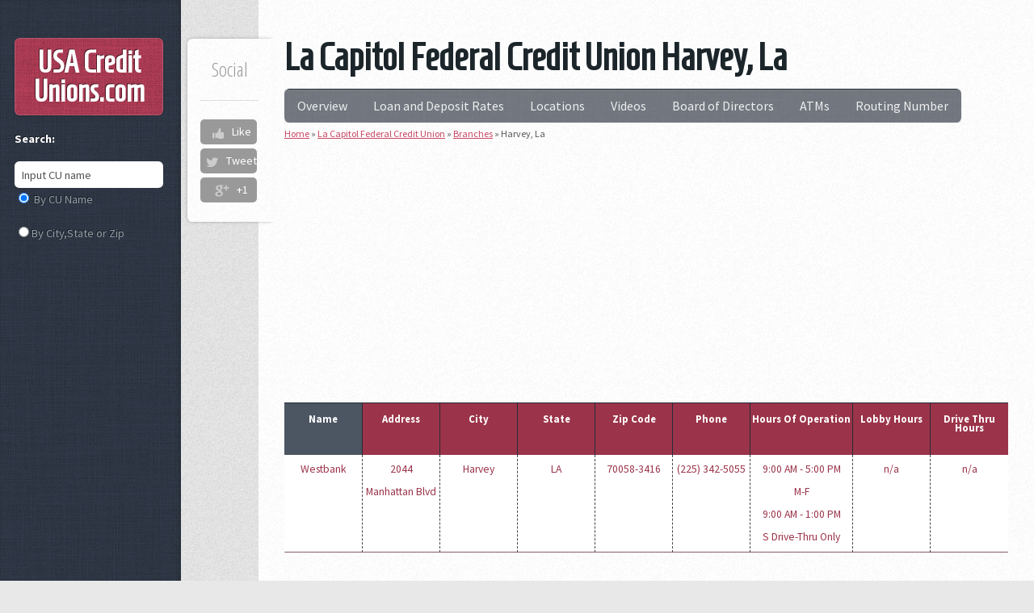

--- FILE ---
content_type: text/html; charset=UTF-8
request_url: http://www.usacreditunions.com/la-capitol-federal-credit-union-14568/locations/harvey-la
body_size: 5509
content:

<!DOCTYPE HTML>
<html>
	<head>
		<meta http-equiv="content-type" content="text/html; charset=utf-8" />
    <meta name="viewport" content="width=device-width, initial-scale=1">
<meta http-equiv="refresh" content="value">
		<meta name="description" content="La Capitol FCU  has 1 location in Harvey,LA. Find the hours of operation, ATM access availability, lobby hours along with map and directions right here. " />
		<meta name="keywords" content="La Capitol Federal Credit Union 14568  , La Capitol Federal Credit Union Branch, Harvey, LA, la capitol, 70821" />
		<meta name="zipcode" content="70821" />
		<meta name="city" content="BATON ROUGE" />
		<meta name="state" content="LA" />
		<meta name="robots" content="all" />
		<meta name="robots" content="index,follow" />
		<meta name="GOOGLEBOT" content="index,follow" />
		<meta name="yahoo-mmcrawler" content="index,follow" />
		<meta name="MSNBot" content="index,follow" />
		<title>La Capitol Federal Credit Union  Harvey, La 70821</title>
		<noscript>
			<link rel="stylesheet" href="/css/main1.css?" />
		</noscript>
    <link rel="stylesheet" href="/css/desktop1200.css" />
    <link rel="stylesheet" href="http://fonts.googleapis.com/css?family=Source+Sans+Pro:400,400italic,700|Open+Sans+Condensed:300,700|Homenaje|Oswald:700" />
        
<style>
#searchmodule{display:none}
</style>
	</head>
	<body class="left-sidebar">
			<div id="wrapper">
			<div id="content" class="mobileUI-main-content"  style='padding:2em;' >
				<div id="content-inner">
					<article class="is-post is-post-excerpt">


						<h1 style='line-height:1em' >La Capitol Federal Credit Union Harvey, La</h1>




						
						<div class="info" >
							<span class="date"><span class="month">Social</span></span>
																<ul class="stats socialcount" data-url="http://www.usacreditunions.com"  data-counts="true">
								<li class="facebook">
									<a href="https://www.facebook.com/sharer/sharer.php?u=http://www.usacreditunions.com" title="Share on Facebook"><span class="social-icon icon-facebook"></span></a>
									<span class="count">Like</span>
								</li>
								<li class="twitter">
									<a href="https://twitter.com/intent/tweet?text=http://www.usacreditunions.com" title="Share on Twitter"><span class="social-icon icon-twitter"></span></a>
									<span class="count">Tweet</span>
								</li>
								<li class="googleplus">
									<a href="https://plus.google.com/share?url=http://www.usacreditunions.com" title="Share on Google Plus"><span class="social-icon icon-googleplus"></span></a>
									<span class="count">+1</span>
								</li>
							</ul>
						</div>
						<div>
							<nav id="nav" class="mainPage-menu"> 
		<ul id="yw0">
<li><a href="/la-capitol-federal-credit-union-14568">Overview</a></li>
<li><a href="/la-capitol-federal-credit-union-14568/loan-deposit-rates">Loan and Deposit Rates</a></li>
<li><a href="/la-capitol-federal-credit-union-14568/locations">Locations</a>
<ul>
<li><span>Louisiana</span>
<ul>
<li><a href="/la-capitol-federal-credit-union-14568/locations/alexandria-la">Alexandria</a></li>
<li><a href="/la-capitol-federal-credit-union-14568/locations/baton-rouge-la">Baton Rouge</a></li>
<li><a href="/la-capitol-federal-credit-union-14568/locations/hammond-la">Hammond</a></li>
<li><a href="/la-capitol-federal-credit-union-14568/locations/harvey-la">Harvey</a></li>
<li><a href="/la-capitol-federal-credit-union-14568/locations/marksville-la">Marksville</a></li>
<li><a href="/la-capitol-federal-credit-union-14568/locations/metairie-la">Metairie</a></li>
<li><a href="/la-capitol-federal-credit-union-14568/locations/monroe-la">Monroe</a></li>
<li><a href="/la-capitol-federal-credit-union-14568/locations/natchitoches-la">Natchitoches</a></li>
<li><a href="/la-capitol-federal-credit-union-14568/locations/oakdale-la">Oakdale</a></li>
<li><a href="/la-capitol-federal-credit-union-14568/locations/pineville-la">Pineville</a></li>
<li><a href="/la-capitol-federal-credit-union-14568/locations/ruston-la">Ruston</a></li>
</ul>
</li>
</ul>
</li>
<li><a href="/la-capitol-federal-credit-union-14568/videos">Videos</a></li>
<li><a href="/la-capitol-federal-credit-union-14568/board-of-directors">Board of Directors</a></li>
<li><a href="/la-capitol-federal-credit-union-14568/atms">ATMs</a></li>
<li><a href="/la-capitol-federal-credit-union-14568/routing-number">Routing Number</a></li>
</ul>							</nav>

				<div class="breadcrumbs">
<a href="/">Home</a> &raquo; <a href="/la-capitol-federal-credit-union-14568">La Capitol Federal Credit Union</a> &raquo; <a href="/la-capitol-federal-credit-union-14568/locations">Branches</a> &raquo; <span>Harvey, La</span></div>							</div>


 <!-- cur-locations-top -->
<ins class="adsbygoogle"
     style="display:block"
     data-ad-client="ca-pub-4723837653436501"
     data-ad-slot="5653170290"
     data-ad-format="auto"></ins>
<script>
(adsbygoogle = window.adsbygoogle || []).push({});
</script>


</center>

<!-- content content content content content content content content content content content content content content content   -->
						<div id="contentYii">
		<script type="text/javascript">
		function downloadJSAtOnload2() {

			 var element = document.createElement("script");
				element.src = "/js/jquery.ui.map.full.min.js";
				document.body.appendChild(element);

		}
		if (window.addEventListener)
			window.addEventListener("load", downloadJSAtOnload2, false);
		else if (window.attachEvent)
			 window.attachEvent("onload", downloadJSAtOnload2);
		 else window.onload = downloadJSAtOnload2;
	</script>
	
	<div class="area_locations" style="margin-top:-1px;">
<br>
<table class='cusview'>
	<tr class='head'>
		<td class='cuname'>
		<div class='wrp'>
			<span>Name</span>
		</div>
		</td>
		<td class='col3'>
		<div class='wrp2 wrp'>
			<span>Address</span>
		</div>
		</td>
		<td class='col3'>
		<div class='wrp2 wrp'>
			<span>City</span>
		</div>
		</td>
		<td class='col3'>
		<div class='wrp2 wrp'>
			<span>State</span>
		</div>
		</td>
		<td class='col3'>
		<div class='wrp2 wrp'>
			<span>Zip Code</span>
		</div>
		</td>
		<td class='col3'>
		<div class='wrp2 wrp'>
			<span>Phone </span>
		</div>
		</td>
		<td class="col3" style='width:40px;'>
			<div class="wrp2 wrp">
			<span>Hours Of Operation</span>
			</div>
		</td>
		<td class="col3" style='width:40px;'>
			<div class="wrp2 wrp">
			<span>Lobby Hours</span>
			</div>
		</td>
		<td class="col3" style='width:40px;'>
			<div class="wrp2 wrp">
			<span>Drive Thru Hours</span>
			</div>
		</td>
    </tr>	
	
<tr class='cuitem branch-box' style='background-color:#ffffff'><Td  class='col2 addrComponent' style='border-right:1px dashed #444444;padding:4px'>Westbank</td><Td  class='col2 addrComponent' style='border-right:1px dashed #444444;padding:4px'>2044 Manhattan Blvd</td><Td  class='col2 addrComponent' style='border-right:1px dashed #444444;padding:4px'>Harvey</td><Td  class='col2 addrComponent' style='border-right:1px dashed #444444;padding:4px'>LA</td><Td  class='col2 addrComponent' style='border-right:1px dashed #444444;padding:4px'>70058-3416</td><Td  class='col2' style='border-right:1px dashed #444444;padding:4px'>(225) 342-5055</td><Td  class='col2' style='white-space:nowrap;border-right:1px dashed #444444;padding:4px'>9:00 AM - 5:00 PM<br> M-F<br />
9:00 AM - 1:00 PM<br> S Drive-Thru Only</td><Td  class='col2' style='border-right:1px dashed #444444;padding:4px;white-space:nowrap;'>n/a</td><Td  class='col2' style='border-right:1px dashed #444444;padding:4px;white-space:nowrap;'>n/a</td></tr>
</table>
<br>
</div>
<script type="text/javascript">
    function newmap(){
	var home_map_coords ;
    var geocoder = new google.maps.Geocoder();
    var addrMap = {};

    function geoCode(addr, callback){
	    geocoder.geocode({
	        address: addr,
			region:'US'
	    }, function (results, status){
	        if ( status === 'OK' ) {
	            var home_map_coords = results[0].geometry.location;
	            
	            callback(home_map_coords);
	        }
	    });
	}

	function setMap(home_map_coords, addr){
		$("#map_canvas").gmap({center:home_map_coords, zoom: 10});
        $('#map_canvas').gmap('addMarker', {'position': home_map_coords}).click(function() {
            $('#map_canvas').gmap('openInfoWindow', {'content': addr}, this);
        });
	}

	$(".branch-box").each(function(i,e){
		var addrAr = jQuery.map($(".addrComponent", $(e)), function(e){
			var res = $(e).html();
			return (res!='n/a'?res:'');
		});
		
		var addr = addrAr.join(',');
		if(!addrMap[addr]){
			geoCode(addr, function(loc){
				addrMap[addr] = loc;
				setMap(loc, addr);
			})			
		} else {
			setMap(addrMap[addr], addr);
		}

		
	

})
}
	
</script>

<div id="map_canvas" style="width: 100%; height: 400px; ">loading map..  please wait... </div>


<script async src="//pagead2.googlesyndication.com/pagead/js/adsbygoogle.js"></script>
<!-- cur-locations-map -->
<ins class="adsbygoogle"
     style="display:block"
     data-ad-client="ca-pub-4723837653436501"
     data-ad-slot="5653170290"
     data-ad-format="auto"></ins>
<script>
(adsbygoogle = window.adsbygoogle || []).push({});
</script>




<h2> <u><a href="/credit-unions-in-harvey-la-page1">See all the Credit Unions near Harvey, LA</a></u></h2>
<br><br>
<h4>There are 6 branch locations of other credit unions in 
harvey, la and surrounding area.</h4>
<ul>
<li><a href="/greater-new-orleans-federal-credit-union-404/locations/harvey-la">
There is 
1 branch location for 
GREATER NEW ORLEANS FCU located in 
HARVEY, LA</a></li>
<li><a href="/geco-federal-credit-union-9060/locations/harvey-la">
There is 
1 branch location for 
GECO FCU located in 
HARVEY, LA</a></li>
<li><a href="/jefferson-parish-employees-federal-credit-union-13271/locations/harvey-la">
There is 
1 branch location for 
JEFFERSON PARISH EMPLOYEES FCU located in 
HARVEY, LA</a></li>
<li><a href="/asi-federal-credit-union-14692/locations/harvey-la">
There is 
1 branch location for 
ASI FCU located in 
HARVEY, LA</a></li>
<li><a href="/jefferson-financial-federal-credit-union-24871/locations/harvey-la">
There is 
1 branch location for 
JEFFERSON FINANCIAL FCU located in 
HARVEY, LA</a></li>
<li><a href="/post-office-employees--credit-union-63069/locations/harvey-la">
There is 
1 branch location for 
POST OFFICE EMPLOYEES&#039; CU located in 
HARVEY, LA</a></li>
</ul>
<script async src="//pagead2.googlesyndication.com/pagead/js/adsbygoogle.js"></script>
<!-- CUR-LOC-BOTTOM -->
<ins class="adsbygoogle"
     style="display:block"
     data-ad-client="ca-pub-4723837653436501"
     data-ad-slot="5653170290"
     data-ad-format="auto"></ins>
<script>
(adsbygoogle = window.adsbygoogle || []).push({});
</script>
</div><!-- content -->
						<div class='clearfix1'></div>
<!-- end content end  content end  content end content end content end content end content end content content content  -->
					</article>
				</div>
			</div>
			<div id="sidebar">
				<div id="logo">
					<h4 class="mobileUI-site-name">
						<a style="color:#fff; text-decoration:none" href="http://www.usacreditunions.com">USA Credit Unions<span>.com</span></a>
					</h4>
				</div>
				<nav id="nav" class="mobileUI-site-nav">

									<p style='margin-top:15px'><strong>Search:</strong></p>				<ul >
						<li id='searchmodule'>
								<form id='audzkform' method="post" action="/searchcu">
									<input class="ui-autocomplete-input text" onClick="document.getElementById('searchcutxtfld').value=''" id="searchcutxtfld" type="text" value="Input CU name" name="searchcu" />
								</form>

								<p><input type="radio" name="radio"   id='chkbycuname' checked   />
									<label for="chkbycuname">By CU Name</label>
								</p>
								<p>
								<input type="radio" name="radio"   id='chkbylocation'  /><label for="chkbylocation">By City,State or Zip</label>
							    </p>
						</li>

 <!-- cur-side-bar-link -->
<ins class="adsbygoogle"
     style="display:block"
     data-ad-client="ca-pub-4723837653436501"
     data-ad-slot="1961337296"
     data-ad-format="link"></ins>
<script>
(adsbygoogle = window.adsbygoogle || []).push({});
</script>





						<li><a href="/top-100-credit-unions-by-cash-assets">Top 100 Credit Unions</a></li>
						<li><a href="/usa-credit-unions-loan-rates">Compare Loan Rates</a></li>
						<li><a href="/usa-credit-unions-deposit-rates">Compare Deposit Rates</a></li>


 <!-- cur-side-ad -->
<ins class="adsbygoogle"
     style="display:block"
     data-ad-client="ca-pub-4723837653436501"
     data-ad-slot="5653170290"
     data-ad-format="auto"></ins>
<script>
(adsbygoogle = window.adsbygoogle || []).push({});
</script>

					
						<li><a href="/articles">Articles</a></li>


					</ul>
				</nav>
				<section class="is-text-style2">
<style type="text/css">
	#sidebar nav:before{
		display:none;
	}
</style>
					<nav  class="mobileUI-site-nav">
						<ul>
							<li ><a href="/about-us">About Us</a></li>
							<li ><a href="/contact">Contact</a></li>
							<li><a href="/terms">Terms</a></li>
							<li><a href="/resources">Resources</a></li>
							<li><a href="/sitemap-page1">Sitemap</a></li>
						</ul>
					</nav>
					<div class="inner" style="padding: 5px;  ">								    
						<p style="line-height: 12px;">
						<strong>Please Note:</strong> The National Credit Union Administration (NCUA) requires all Credit Unions Insured by the National Credit Union Share Insurance Fund (NCUSIF)to file quarterly (5300) data reports. The information above comes from those reports. The deposit and loan rates shown are not the current rates for the Credit Unions shown. Some of these rates change on a daily basis and you must visit each Credit Unions website to get their current rates. The sole purpose of showing this data is to show the relative relationship of each Credit Unions rates versus the average rates of all Credit Unions at both the state and national levels at a specific point in time, quarter end. The data above is from quarter end 6/30/2017.
						</p>

 <!-- cur-side-bottom-link -->
<ins class="adsbygoogle"
     style="display:block"
     data-ad-client="ca-pub-4723837653436501"
     data-ad-slot="1961337296"
     data-ad-format="link"></ins>
<script>
(adsbygoogle = window.adsbygoogle || []).push({});
</script>


					</div>
				</section>
				<div id="copyright">
					<p>
					Copyright &copy; 2025 by USACreditUnions.com<br/>All Rights Reserved.<br/>
					</p>
				</div>
			</div>
		</div>
		<script src="http://maps.google.com/maps/api/js?sensor=false&key=AIzaSyA3YbCU_9-S0hQ5wqm8CwgT0h5w-UoYbYQ" type="text/javascript" async></script>

<script>
    (function(g,b,d){var c=b.head||b.getElementsByTagName("head"),D="readyState",E="onreadystatechange",F="DOMContentLoaded",G="addEventListener",H=setTimeout;
    function f(){
      // $LAB stuff here
     (function(){
       var $L = $LAB.noConflict();
       if (!window.$LAB) window.$LAB = $L; // $LAB was rolled back too far, so restore it!
     })();
    $LAB
    .script("/js/jquery-1.8.3.min.js")
    .script("/css/5grid/init.js?use=mobile,desktop,1200px,1000px&mobileUI=1&mobileUI.theme=none")
    .script("/js/jquery.cookie.js").wait()
    .script("/js/infobox.js")
    .script("/js/mapstate3.js")
    .script("/js/dataparser.js")
    .script("/assets/de23c05c/jui/js/jquery-ui.min.js")
    .script("/js/config2.js")
    .script("/js/socialcount.js")
    .script("/js/infobubble.js")
    .script("/js/markerclusterer.js")
        .wait(function() {
            var cb = function() {
              var a = [
                "http://fonts.googleapis.com/css?family=Source+Sans+Pro:400,400italic,700|Open+Sans+Condensed:300,700|Homenaje|Oswald:700",
                "/css/autoc.css",
                "/css/socialcount.css",
                "/css/socialcount-with-icons.css"
              ];
              var l = document.createElement('link'); l.rel = 'stylesheet';
              for(i in a){
                  l.href = a[i];
              }
              
              var h = document.getElementsByTagName('head')[0]; h.parentNode.insertBefore(l, h);
            };
            var raf = requestAnimationFrame || mozRequestAnimationFrame ||
                webkitRequestAnimationFrame || msRequestAnimationFrame;
            if (raf) raf(cb);
            else window.addEventListener('load', cb);
        });
    }
    H(function(){if("item"in c){if(!c[0]){H(arguments.callee,25);return}c=c[0]}var a=b.createElement("script"),e=false;a.onload=a[E]=function(){if((a[D]&&a[D]!=="complete"&&a[D]!=="loaded")||e){return false}a.onload=a[E]=null;e=true;f()};

    a.src="/js/lab.js";

    c.insertBefore(a,c.firstChild)},0);if(b[D]==null&&b[G]){b[D]="loading";b[G](F,d=function(){b.removeEventListener(F,d,false);b[D]="complete"},false)}})(this,document);

</script>
<script async src="https://www.googletagmanager.com/gtag/js?id=G-6M561DE3QP"></script>
<script>
  window.dataLayer = window.dataLayer || [];
  function gtag(){dataLayer.push(arguments);}
  gtag('js', new Date());

  gtag('config', 'G-6M561DE3QP');
</script>
	<script type="text/javascript">
/*<![CDATA[*/

wrapperf = function() {
  APP=new app();
  AJAXSEARCHURL = "/searchcu";
  STATE = "";
	function mcb() {
    hfaudzk();
    $("#searchmodule").show();
    APP.init3(STATE);
  	newmap();
  };
	window.mcb = document.mcb = mcb;
  var script = document.createElement("script");
  script.src = "https://maps.googleapis.com/maps/api/js?key=AIzaSyBTWB8S5o7yK8K9CWtQxJ9KzQcnI8u9_7M&sensor=false&libraries=places,geometry&callback=mcb";
  document.body.appendChild(script);
}
/*]]>*/
</script>
</body>
</html>



--- FILE ---
content_type: text/html; charset=UTF-8
request_url: http://www.usacreditunions.com/js/service/index.php?url=http%3A%2F%2Fwww.usacreditunions.com
body_size: 47
content:
{"twitter": "","facebook": "","googleplus": ""}

--- FILE ---
content_type: text/html; charset=utf-8
request_url: https://www.google.com/recaptcha/api2/aframe
body_size: 268
content:
<!DOCTYPE HTML><html><head><meta http-equiv="content-type" content="text/html; charset=UTF-8"></head><body><script nonce="Zmq2MkuePpmpf5qVZ4kDxA">/** Anti-fraud and anti-abuse applications only. See google.com/recaptcha */ try{var clients={'sodar':'https://pagead2.googlesyndication.com/pagead/sodar?'};window.addEventListener("message",function(a){try{if(a.source===window.parent){var b=JSON.parse(a.data);var c=clients[b['id']];if(c){var d=document.createElement('img');d.src=c+b['params']+'&rc='+(localStorage.getItem("rc::a")?sessionStorage.getItem("rc::b"):"");window.document.body.appendChild(d);sessionStorage.setItem("rc::e",parseInt(sessionStorage.getItem("rc::e")||0)+1);localStorage.setItem("rc::h",'1764019336528');}}}catch(b){}});window.parent.postMessage("_grecaptcha_ready", "*");}catch(b){}</script></body></html>

--- FILE ---
content_type: text/css
request_url: http://www.usacreditunions.com/css/desktop1200.css
body_size: 7269
content:
html,body,div,span,applet,object,iframe,h1,h2,h3,h4,h5,h6,p,blockquote,pre,a,abbr,acronym,address,big,cite,code,del,dfn,em,img,ins,kbd,q,s,samp,small,strike,strong,sub,sup,tt,var,b,u,i,center,dl,dt,dd,ol,ul,li,fieldset,form,label,legend,table,caption,tbody,tfoot,thead,tr,th,td,article,aside,canvas,details,embed,figure,figcaption,footer,header,hgroup,menu,nav,output,ruby,section,summary,time,mark,audio,video{margin:0;padding:0;border:0;font-size:100%;font:inherit;vertical-align:baseline}article,aside,details,figcaption,figure,footer,header,hgroup,menu,nav,section{display:block}body{line-height:1}ol,ul{list-style:none}blockquote,q{quotes:none}blockquote:before,blockquote:after,q:before,q:after{content:'';content:none}table{border-collapse:collapse;border-spacing:0}.\35 grid .\31 2u{width:100%}.\35 grid .\31 1u{width:91.5%}.\35 grid .\31 0u{width:83%}.\35 grid .\39 u{width:74.5%}.\35 grid .\38 u{width:66%}.\35 grid .\37 u{width:57.5%}.\35 grid .\36 u{width:49%}.\35 grid .\35 u{width:40.5%}.\35 grid .\34 u{width:32%}.\35 grid .\33 u{width:23.5%}.\35 grid .\32 u{width:15%}.\35 grid .\31 u{width:6.5%}.\35 grid .\31 u,.\35 grid .\32 u,.\35 grid .\33 u,.\35 grid .\34 u,.\35 grid .\35 u,.\35 grid .\36 u,.\35 grid .\37 u,.\35 grid .\38 u,.\35 grid .\39 u,.\35 grid .\31 0u,.\35 grid .\31 1u,.\35 grid .\31 2u{margin:1% 0 1% 2%;float:left}.\35 grid:after{content:'';display:block;clear:both;height:0}.\35 grid-flush .\31 2u{width:100% !important}.\35 grid-flush .\31 1u{width:91.6666666667% !important}.\35 grid-flush .\31 0u{width:83.3333333333% !important}.\35 grid-flush .\39 u{width:75% !important}.\35 grid-flush .\38 u{width:66.6666666667% !important}.\35 grid-flush .\37 u{width:58.3333333333% !important}.\35 grid-flush .\36 u{width:50% !important}.\35 grid-flush .\35 u{width:41.6666666667% !important}.\35 grid-flush .\34 u{width:33.3333333333% !important}.\35 grid-flush .\33 u{width:25% !important}.\35 grid-flush .\32 u{width:16.6666666667% !important}.\35 grid-flush .\31 u{width:8.3333333333% !important}.\35 grid-flush .\31 u,.\35 grid-flush .\32 u,.\35 grid-flush .\33 u,.\35 grid-flush .\34 u,.\35 grid-flush .\35 u,.\35 grid-flush .\36 u,.\35 grid-flush .\37 u,.\35 grid-flush .\38 u,.\35 grid-flush .\39 u,.\35 grid-flush .\31 0u,.\35 grid-flush .\31 1u,.\35 grid-flush .\31 2u{margin:0 !important}.do-5grid .do-12u{width:100%}.do-5grid .do-11u{width:91.5%}.do-5grid .do-10u{width:83%}.do-5grid .do-9u{width:74.5%}.do-5grid .do-8u{width:66%}.do-5grid .do-7u{width:57.5%}.do-5grid .do-6u{width:49%}.do-5grid .do-5u{width:40.5%}.do-5grid .do-4u{width:32%}.do-5grid .do-3u{width:23.5%}.do-5grid .do-2u{width:15%}.do-5grid .do-1u{width:6.5%}.do-5grid .do-1u,.do-5grid .do-2u,.do-5grid .do-3u,.do-5grid .do-4u,.do-5grid .do-5u,.do-5grid .do-6u,.do-5grid .do-7u,.do-5grid .do-8u,.do-5grid .do-9u,.do-5grid .do-10u,.do-5grid .do-11u,.do-5grid .do-12u{margin:1% 0 1% 2%;float:left}.do-5grid:after{content:'';display:block;clear:both;height:0}.do-5grid-flush .do-12u{width:100%}.do-5grid-flush .do-11u{width:91.6666666667%}.do-5grid-flush .do-10u{width:83.3333333333%}.do-5grid-flush .do-9u{width:75%}.do-5grid-flush .do-8u{width:66.6666666667%}.do-5grid-flush .do-7u{width:58.3333333333%}.do-5grid-flush .do-6u{width:50%}.do-5grid-flush .do-5u{width:41.6666666667%}.do-5grid-flush .do-4u{width:33.3333333333%}.do-5grid-flush .do-3u{width:25%}.do-5grid-flush .do-2u{width:16.6666666667%}.do-5grid-flush .do-1u{width:8.3333333333%}.do-5grid-flush .do-1u,.do-5grid-flush .do-2u,.do-5grid-flush .do-3u,.do-5grid-flush .do-4u,.do-5grid-flush .do-5u,.do-5grid-flush .do-6u,.do-5grid-flush .do-7u,.do-5grid-flush .do-8u,.do-5grid-flush .do-9u,.do-5grid-flush .do-10u,.do-5grid-flush .do-11u,.do-5grid-flush .do-12u{margin:0 !important}#mobileUI-site-titlebar{text-align:center}#mobileUI-site-nav-opener{top:0;left:0}.mobileUI-site-nav-link{display:block}.mobileUI-site-nav-link .indent-1{display:inline-block;width:1em}.mobileUI-site-nav-link .indent-2{display:inline-block;width:2em}.mobileUI-site-nav-link .indent-3{display:inline-block;width:3em}.mobileUI-site-nav-link .indent-4{display:inline-block;width:4em}.mobileUI-site-nav-link .indent-5{display:inline-block;width:5em}.mobileUI-site-nav-link .indent-6{display:inline-block;width:6em}.mobileUI-site-nav-link .indent-7{display:inline-block;width:7em}.mobileUI-site-nav-link .indent-8{display:inline-block;width:8em}.mobileUI-site-nav-link .indent-9{display:inline-block;width:9em}.mobileUI-site-nav-link .indent-10{display:inline-block;width:10em}.\35 grid .row:after{content:'';display:block;clear:both;height:0}.\35 grid .row>:first-child{margin-left:0}.\35 grid .row:first-child>*{margin-top:0}.\35 grid .row:last-child>*{margin-bottom:0}.\35 grid .offset-1u:first-child{margin-left:8.5% !important}.\35 grid .offset-2u:first-child{margin-left:17% !important}.\35 grid .offset-3u:first-child{margin-left:25.5% !important}.\35 grid .offset-4u:first-child{margin-left:34% !important}.\35 grid .offset-5u:first-child{margin-left:42.5% !important}.\35 grid .offset-6u:first-child{margin-left:51% !important}.\35 grid .offset-7u:first-child{margin-left:59.5% !important}.\35 grid .offset-8u:first-child{margin-left:68% !important}.\35 grid .offset-9u:first-child{margin-left:76.5% !important}.\35 grid .offset-10u:first-child{margin-left:85% !important}.\35 grid .offset-11u:first-child{margin-left:93.5% !important}.\35 grid .offset-1u{margin-left:10.5% !important}.\35 grid .offset-2u{margin-left:19% !important}.\35 grid .offset-3u{margin-left:27.5% !important}.\35 grid .offset-4u{margin-left:36% !important}.\35 grid .offset-5u{margin-left:44.5% !important}.\35 grid .offset-6u{margin-left:53% !important}.\35 grid .offset-7u{margin-left:61.5% !important}.\35 grid .offset-8u{margin-left:70% !important}.\35 grid .offset-9u{margin-left:78.5% !important}.\35 grid .offset-10u{margin-left:87% !important}.\35 grid .offset-11u{margin-left:95.5% !important}.\35 grid-layout{width:1200px;margin:0 auto}.\35 grid-layout .\31 2u{width:100%}.\35 grid-layout .\31 1u{width:91.5%}.\35 grid-layout .\31 0u{width:83%}.\35 grid-layout .\39 u{width:74.5%}.\35 grid-layout .\38 u{width:66%}.\35 grid-layout .\37 u{width:57.5%}.\35 grid-layout .\36 u{width:49%}.\35 grid-layout .\35 u{width:40.5%}.\35 grid-layout .\34 u{width:32%}.\35 grid-layout .\33 u{width:23.5%}.\35 grid-layout .\32 u{width:15%}.\35 grid-layout .\31 u{width:6.5%}.\35 grid-layout .\31 u,.\35 grid-layout .\32 u,.\35 grid-layout .\33 u,.\35 grid-layout .\34 u,.\35 grid-layout .\35 u,.\35 grid-layout .\36 u,.\35 grid-layout .\37 u,.\35 grid-layout .\38 u,.\35 grid-layout .\39 u,.\35 grid-layout .\31 0u,.\35 grid-layout .\31 1u,.\35 grid-layout .\31 2u{margin:1% 0 1% 2%;float:left}.\35 grid-layout:after{content:'';display:block;clear:both;height:0}.\35 grid-layout .row:after{content:'';display:block;clear:both;height:0}.\35 grid-layout .row>:first-child{margin-left:0}.\35 grid-layout .row:first-child>*{margin-top:0}.\35 grid-layout .row:last-child>*{margin-bottom:0}.\35 grid-layout .offset-1u:first-child{margin-left:8.5% !important}.\35 grid-layout .offset-2u:first-child{margin-left:17% !important}.\35 grid-layout .offset-3u:first-child{margin-left:25.5% !important}.\35 grid-layout .offset-4u:first-child{margin-left:34% !important}.\35 grid-layout .offset-5u:first-child{margin-left:42.5% !important}.\35 grid-layout .offset-6u:first-child{margin-left:51% !important}.\35 grid-layout .offset-7u:first-child{margin-left:59.5% !important}.\35 grid-layout .offset-8u:first-child{margin-left:68% !important}.\35 grid-layout .offset-9u:first-child{margin-left:76.5% !important}.\35 grid-layout .offset-10u:first-child{margin-left:85% !important}.\35 grid-layout .offset-11u:first-child{margin-left:93.5% !important}.\35 grid-layout .offset-1u{margin-left:10.5% !important}.\35 grid-layout .offset-2u{margin-left:19% !important}.\35 grid-layout .offset-3u{margin-left:27.5% !important}.\35 grid-layout .offset-4u{margin-left:36% !important}.\35 grid-layout .offset-5u{margin-left:44.5% !important}.\35 grid-layout .offset-6u{margin-left:53% !important}.\35 grid-layout .offset-7u{margin-left:61.5% !important}.\35 grid-layout .offset-8u{margin-left:70% !important}.\35 grid-layout .offset-9u{margin-left:78.5% !important}.\35 grid-layout .offset-10u{margin-left:87% !important}.\35 grid-layout .offset-11u{margin-left:95.5% !important}

*{-moz-box-sizing:border-box;-webkit-box-sizing:border-box;-o-box-sizing:border-box;-ms-box-sizing:border-box;box-sizing:border-box}body,input,textarea{font-family:'Source Sans Pro',sans-serif;font-weight:400;color:#565656}body{background-color:#e8e8e8;background-image:url('images/bg2.png')}a{color:#c94663}strong,b{font-weight:700;color:#1b252a}h1,h2,h3,h4,h5,h6{font-family:'Homenaje','Open Sans Condensed',sans-serif;font-weight:700;color:#1b252a}h2 a,h4 a,h5 a,h6 a{text-decoration:none;color:inherit}.byline{font-family:'Open Sans Condensed',sans-serif;font-weight:300;display:block;margin-top:1em;color:#999}header{margin:0 0 2em 0}blockquote{border-left:solid 5px #ddd;padding:1em 0 1em 2em;font-style:italic}em,i{font-style:italic}hr{border:0;border-top:solid 1px #ddd;padding:1.5em 0 0 0;margin:1.75em 0 0 0}sub{position:relative;top:.5em;font-size:.8em}sup{position:relative;top:-0.5em;font-size:.8em}table{width:100%}table.style1 tbody tr:nth-child(2n+2){background:#f4f4f4}table.style1 td{padding:.5em 1em .5em 1em}table.style1 th{text-align:left;font-weight:700;padding:.75em 1em .75em 1em}table.style1 thead{border-bottom:solid 1px #ddd}table.style1 tfoot{border-top:solid 1px #ddd;background:#eee}form input,form select,form textarea{border-radius:.4em;border:solid 1px #ddd;padding:.5em;width:100%}form input:focus,form textarea:focus{box-shadow:0 0 2px 2px #c94663}form ::-webkit-input-placeholder{color:#aaa}form :-moz-placeholder{color:#aaa}form ::-moz-placeholder{color:#aaa}form :-ms-input-placeholder{color:#aaa}br.clear{clear:both}p,ul,ol,dl,table{margin-bottom:1em}section,article{margin-bottom:3em}section>:last-child,article>:last-child{margin-bottom:0}section>.inner>:last-child,article>.inner>:last-child{margin-bottom:0}section:last-child,article:last-child{margin-bottom:0}.image{display:inline-block}.image img{display:block;width:100%}.image-full{display:block;width:100%;margin:0 0 2em 0}.image-left{float:left;margin:0 2em 2em 0}.image-centered{display:block;margin:0 0 2em 0}.image-centered img{margin:0 auto;width:auto}.button{background-color:#c94663;background-image:url('images/bg1.png');border-radius:.4em;text-align:center;box-shadow:inset 0 0 0 1px rgba(255,255,255,0.15);color:#fff;font-family:'Open Sans Condensed',sans-serif;font-weight:700;text-decoration:none;-moz-transition:background-color .25s ease-in-out,color .25s ease-in-out;-webkit-transition:background-color .25s ease-in-out,color .25s ease-in-out;-o-transition:background-color .25s ease-in-out,color .25s ease-in-out;-ms-transition:background-color .25s ease-in-out,color .25s ease-in-out;transition:background-color .25s ease-in-out,color .25s ease-in-out;text-shadow:-1px -1px 0 rgba(0,0,0,0.5)}span.button{opacity:.35;cursor:default}a.button:hover,input.button:hover{background-color:#d95673}a.button:active,input.button:active{background-color:#b93653}.button-alt{background-color:#364050;background-image:url('images/bg1.png')}a.button-alt:hover,input.button-alt:hover{background-color:#465060}a.button-alt:active,input.button-alt:active{background-color:#263040}ul.style1{list-style:disc;padding-left:1em}ul.style1 li{padding-left:.5em}ol.style1{list-style:decimal;padding-left:1.25em}ol.style1 li{padding-left:.25em}.link-icon24{position:relative;padding-left:30px}.link-icon24:before{content:'';display:block;position:absolute;left:0;top:50%;margin-top:-12px;width:24px;height:24px;background-image:url('images/sprites.png')}.link-icon24-1:before{background-position:0 0}.link-icon24-2:before{background-position:-24px 0}.link-icon24-3:before{background-position:-48px 0}.link-icon24-4:before{background-position:-72px 0}.link-icon24-5:before{background-position:-96px 0}.pager .pages{display:inline-block;font-family:'Open Sans Condensed',sans-serif;font-weight:700}.pager .pages span{display:inline-block;width:1.5em;text-align:center;margin:0 .4em 0 0}.pager .pages a{cursor:pointer;display:inline-block;text-align:center;text-decoration:none;color:inherit;background-color:#e8e8e8;background-image:url('images/bg2.png');color:#565656;margin:0 .4em 0 0;border-radius:.4em;-moz-transition:background-color .25s ease-in-out;-webkit-transition:background-color .25s ease-in-out;-o-transition:background-color .25s ease-in-out;-ms-transition:background-color .25s ease-in-out;transition:background-color .25s ease-in-out;box-shadow:inset 0 .075em .25em 0 rgba(0,0,0,0.1)}.pager .pages a:hover{background-color:#dadada}.pager .pages a.active{background-color:#364050;background-image:url('images/bg1.png');color:#fff;box-shadow:none;text-shadow:-1px -1px 0 rgba(0,0,0,0.5)}.rotate{-webkit-transform:rotate(-90deg);-ms-transform:rotate(-90deg);-o-transform:rotate(-90deg);-moz-transform:rotate(-90deg);filter:progid:DXImageTransform.Microsoft.BasicImage(rotation=3);float:left;color:#fff;background:#444;letter-spacing:1px;position:absolute;-webkit-transform-origin:50% 100%;-moz-transform-origin:50% 100%;-o-transform-origin:50% 100%;-ms-transform-origin:50% 100%;width:4em;text-align:center;margin-top:2%}.addr-item{float:left;width:10em;margin-right:50px}.addresses{overflow:hidden;margin-left:3em}.stateAddrCont{overflow:hidden;float:left;margin-bottom:2em}.is-calendar .inner{position:relative;background-color:#272e39;background-color:rgba(0,0,0,0.15);border-radius:.4em;padding:.75em .5em .75em .5em;box-shadow:0 0 0 1px rgba(255,255,255,0.05),inset 0 0 .25em 0 rgba(0,0,0,0.25)}.is-calendar caption{font-weight:700;color:#fff;margin:0 0 .25em 0}.is-calendar table{margin:0 auto}.is-calendar td,.is-calendar th{cursor:default;padding:.35em 0 .35em 0;border-top:solid 1px rgba(0,0,0,0.25);box-shadow:inset 0 1px 0 0 rgba(255,255,255,0.075)}.is-calendar th{font-weight:700;color:#fff}.is-calendar td a,.is-calendar td span{display:block;margin:0 auto;width:1.5em;height:1.5em;text-align:center;line-height:1.4em;border-radius:.4em;-moz-transition:background-color .25s ease-in-out;-webkit-transition:background-color .25s ease-in-out;-o-transition:background-color .25s ease-in-out;-ms-transition:background-color .25s ease-in-out;transition:background-color .25s ease-in-out;text-decoration:none}.is-calendar td a{color:#fff;font-weight:700}.is-calendar td a:hover{background-color:rgba(200,225,255,0.1);color:#fff}.is-calendar td.today a{background-color:#c94663;background-image:url('images/bg1.png');box-shadow:inset 0 0 0 1px rgba(255,255,255,0.15),0 .025em .15em 0 rgba(0,0,0,0.25);color:#fff !important}.is-post{position:relative}.is-post .info .stats{margin:0}.is-post .info .stats a{font-size:.8em;text-decoration:none;color:#1b252a;font-weight:700}.is-recent-posts li,.is-recent-comments li{border-top:solid 1px rgba(0,0,0,0.25);box-shadow:inset 0 1px 0 0 rgba(255,255,255,0.075);padding:.5em 0 .5em 0}.is-recent-posts li:first-child,.is-recent-comments li:first-child{border-top:0;box-shadow:none;padding-top:0}.is-recent-posts li:last-child,.is-recent-comments li:last-child{padding-bottom:0}.is-search form{position:relative}.is-search input{position:relative;padding-right:34px}.is-search form:after{content:'';display:block;position:absolute;top:50%;right:4px;margin-top:-12px;width:24px;height:24px;background-image:url('images/sprites.png');background-position:-96px 0}.is-text-style1 .inner{position:relative;background-color:#272e39;background-color:rgba(0,0,0,0.15);border-radius:.4em;padding:1.25em;box-shadow:0 0 0 1px rgba(255,255,255,0.05),inset 0 0 .25em 0 rgba(0,0,0,0.25)}#wrapper{position:relative}#sidebar{background-color:#364050;background-image:url('images/bg1.png');color:#929da4;text-shadow:-1px -1px 0 rgba(0,0,0,0.5)}#sidebar form input,#sidebar form select,#sidebar form textarea{border:0}#sidebar section,#sidebar nav{position:relative}#sidebar section:before,#sidebar nav:before{content:'';border-top:solid 1px;border-bottom:solid 1px;border-color:#171e29;border-color:rgba(0,0,0,0.25);box-shadow:inset 0 1px 0 0 rgba(255,255,255,0.075),0 1px 0 0 rgba(255,255,255,0.075);display:block}#sidebar strong,#sidebar b{color:#fff}#sidebar a{color:#d4dde0}#sidebar h2,#sidebar h3,#sidebar h4,#sidebar h5,#sidebar h6{color:#fff}#content{position:relative;background-color:#fff}#content:after{content:'';display:block;position:absolute;left:0;top:0;width:100%;height:100%;background-image:url('images/bg2.png');opacity:.5}#contentYii p{line-height:1.1em}#contentYii .infoTables{overflow:hidden}#contentYii .infoTables table{float:left;width:50%}#content-inner{position:relative;z-index:1}#copyright p{opacity:.75}#copyright a{color:inherit !important}#copyright:before{content:'';border-top:solid 1px;border-bottom:solid 1px;border-color:#171e29;border-color:rgba(0,0,0,0.25);box-shadow:inset 0 1px 0 0 rgba(255,255,255,0.075),0 1px 0 0 rgba(255,255,255,0.075);display:block}p.intro:first-letter {font-size:30pt;display:block;margin:8px 5px 5px 0;float:left;color:#111}.breadcrumbs{font-size:12px;margin-bottom:12px}.intro{padding-top:5px;text-align:justify}.loansleasestitle{display:block;width:100%;background-color:#e8e8e8;color:#aa3b54;padding:5px}td.trd1,td.trd1{font-size:.9em;border-bottom:1px solid #e8e8e8}.loansleasesheader,.loansleasesdata{margin-top:0;margin-bottom:0}td.trd2,td.trd2,td.trd3,td.trd3,td.trd4,td.trd4{width:130px;font-size:.9em;border:1px solid #e8e8e8;padding-left:0;text-align:right;padding-right:4px}.loansleasesheader tr td.trd2,.loansleasesheader tr td.trd2,.loansleasesheader tr td.trd3,.loansleasesheader tr td.trd3,.loansleasesheader tr td.trd4,.loansleasesheader tr td.trd4{text-align:center}td.trd4{line-height:1em;font-size:.8em;padding:4px}// .floatHold{overflow:hidden;position:relative}.floatHold .mapaudzk{width:200px;height:500px;margin-bottom:20px;background-color:red}.branch-box2{float:left;width:200px;margin:5px;height:210px}.branch-box2 h3{border:0}.branch-box2 span{font-size:.9em;line-height:1.3em;display:block}.mibox{width:285px;margin:5px;position:relative;text-align:left;font-size:12px;display:block}.mimoreinfo{background-color:#a0384f;margin-top:5px;position:absolute;bottom:5px;width:275px;margin-left:12px;text-align:center}.mibox span{display:block;line-height:1.2em}.mapwrapper{position:relative;display:block;width:100%;height:400px}.mapcontrolcontainer{position:absolute;top:90px;right:5px;width:230px;background-color:#edecec;border:1px solid #c4c4c4;z-index:20}.mapcontrolcontainer .hder{position:relative;font-size:12px;width:100%;height:25px}.footerlink{width:100%;height:5px;margin:0 auto;margin-bottom:20px;margin-top:10px;color:#44f}.footerlink span{margin:5px}.mapcontrolcontainer .hder span{position:relative;left:5px;top:7px;color:#24a7d7;display:block;font-weight:bold;font-family:arial}.controlswrapper{position:relative;display:block;width:100%;border-top:#fff 2px solid;margin-top:10px}.controlswrapper span{position:relative;display:block;margin:5px;height:30px;padding-left:4px;padding-top:4px;font-size:11px;background-color:#fff}.searchgeocode{position:relative;outline:0;padding:3px;width:180px;font-family:Helvetica,Arial,"Sans Serif";font-size:12px;color:#333;border:1px solid #ddd;box-shadow:inset 0 0 3px 0 #eee;margin-left:4px}input[type="text"]:focus{border-color:#999;-webkit-box-shadow:inset 0 0 10px 0 #ddd;-moz-box-shadow:inset 0 0 10px 0 #ddd;box-shadow:inset 0 0 10px 0 #ddd}.crtbtn_rd{border:1px outset #ccc;padding:2px 2px 2px;color:#fff;text-align:center;cursor:pointer;background:#729e01;background:-webkit-gradient(linear,left top,left bottom,from(#a3d030),to(#729e01));background:-moz-linear-gradient(top,#a3d030,#729e01);background:-o-linear-gradient(top,#a3d030,#729e01);background:linear-gradient(top,#a3d030,#729e01);-moz-border-radius:7px;-webkit-border-radius:7px}.crtbtn_rd:hover{color:#000;background:#ddd;background:-webkit-gradient(linear,left top,left bottom,from(#fff),to(#ddd));background:-moz-linear-gradient(top,#fff,#ddd);background:-o-linear-gradient(top,#fff,#ddd);background:linear-gradient(top,#fff,#ddd)}.input{border:1px solid #dcddde !important;padding:5px !important}.searchbtn{-moz-box-shadow:inset 0 1px 0 0 #888;-webkit-box-shadow:inset 0 1px 0 0 #888;box-shadow:inset 0 1px 0 0 #888;background:-webkit-gradient(linear,left top,left bottom,color-stop(0.05,#888),color-stop(1,#888));background:-moz-linear-gradient(center top,#888 5%,#888 100%);filter:progid:DXImageTransform.Microsoft.gradient(startColorstr='#fa665a',endColorstr='#d34639');background-color:#888;-moz-border-radius:6px;-webkit-border-radius:6px;border-radius:6px;border:1px solid #888;display:inline-block;color:#fff;font-family:arial;font-size:12px;font-weight:bold;padding:2px 2px;text-decoration:none;text-shadow:1px 1px 0 #98231a}.classname:hover{background:-webkit-gradient(linear,left top,left bottom,color-stop(0.05,#888),color-stop(1,#888));background:-moz-linear-gradient(center top,#888 5%,#888 100%);filter:progid:DXImageTransform.Microsoft.gradient(startColorstr='#d34639',endColorstr='#fa665a');background-color:#888}.classname:active{position:relative;top:1px}.modalloading{display:none;position:absolute;z-index:1000;top:0;left:0;height:450px;width:100%;background:rgba(255,255,255,.7) url('http://sampsonresume.com/labs/pIkfp.gif') 50% 50% no-repeat}div.ajxloading{overflow:hidden}div.ajxloading .modalloading{display:block}.cusview{width:100%;position:relative;background-color:#9b344a;margin:0;padding:0}.cusview .head{position:relative;width:100%;height:3em;color:#fff}.head .cuname{text-align:center;font-size:.8em;font-weight:bold;background-color:#4c5562;border-top:1px solid #252c37;border-right:1px solid #252c37}.head .col1{text-align:center;font-size:.8em;font-weight:bold;width:80px;line-height:.9em;border-left:1px solid #252c37;border-top:1px solid #252c37;height:40px}.head .col3{text-align:center;font-size:.8em;font-weight:bold;width:65px;line-height:.9em;border-left:1px solid #252c37;border-top:1px solid #252c37;height:40px;background-color:#9b344a}.head .col8{text-align:center;font-size:.8em;font-weight:bold;width:45px;line-height:1em;border-left:1px solid #252c37;border-top:1px solid #252c37;height:20px;background-color:#9b344a}.col8{background-color:#9b344a;text-align:center;color:#fff}.wrp{position:relative;width:100%;height:40px}.wrp2{height:50px !important}.wrp span{margin-top:5px;display:block}.wrp .sort{position:absolute;width:40px;right:2px;height:10px;bottom:5px}.wrp .sort .sortasc{margin-right:5px}.cusview .cuitem{text-align:left;font-size:.95em;border-bottom:1px dotted #747f92}.cusview .cuitem span{margin-left:5px}.cuitem .col2{text-align:center;font-size:.9em;font-weight:normal;width:80px;border-right:1px dashed #444;color:#9b344a}.cuitem .col4{text-align:center;font-size:.9em;font-weight:normal;width:65px;border-right:1px dashed #444;color:#9b344a}.col4a{text-align:center;font-size:.9em;font-weight:normal;width:65px;border-right:1px dashed #444;color:#9b344a}.cusviewtools{width:100%;background-color:#e2dadc;border-top:#5c6167 5px solid;min-height:20px;position:relative}.cusviewtools .viewfields{float:right;width:355px;font-size:12px;background-color:#9b344a;color:#fff}.cusviewtools .viewfields span{display:block;float:left;margin:2px}.cusviewtools .viewfields .head{width:100%;text-align:center;font-weight:bold;font-size:1em}.statelist{width:100%;font-size:.8em;position:relative;display:block}.statelist ul{width:110px;margin:2px;line-height:1.3em;float:left}.comparelistwrp{width:200px;height:200px;background-color:#f0f;display:none}.gad1{position:relative;width:100%;text-align:left;height:90px;margin-top:10px;margin-bottom:10px}.maptopiconswrapp{position:relative;width:100%}.maptopiconswrapp h3{margin-left:10px;display:inline-block;border-bottom:0}.map{position:relative;top:0;left:0;width:100%;height:400px}.clearfix1{display:block;clear:both;width:100%;height:50px}.videoItem img{float:left;margin-right:10px}.videoItem h4{font-size:13px;color:#c94663;margin:1px;line-height:13px}.videoItem{margin-bottom:10px;margin-top:10px;padding-top:2px;cursor:hand;cursor:pointer}#brancheslist li{position:relative;overflow:hidden}.bom th{text-align:left;font-weight:bold}.bom{margin-top:20px}.bom tr{border-bottom:1px solid #ccc}.ui-menu .ui-menu-item a{text-decoration:none;font-size:12px;display:block;padding:.2em .4em;line-height:1.5;zoom:1}h1{font-size:3em;margin-bottom:15px;margin-top:15px}.is-post h2{font-size:2em;margin-bottom:15px;margin-top:15px}div.popup{position:absolute;z-index:10;display:none;border:solid 1px #67670d,width:300px;background-color:#454c58}div.popup,h3.popup-title{color:#67670d;font-family:Arial,Helvetica,sans-serif;font-size:12px;vertical-align:middle;width:inherit;text-align:center;background-color:#cfcf5a;margin:0 auto;padding:3px 0;font-size:14px}div.popup,div.popup-content{color:#67670d;font-family:Arial,Helvetica,sans-serif;font-weight:400;font-size:12px;background-color:#cfcf79;text-align:justify;padding:3px;background-color:#454c58;color:#fff;line-height:12px;font-size:12px;text-align:left}ul.statesList li{width:200px;float:left}#logo h4{font-size:38px;line-height:36px}ul.statesList li{width:200px;float:left}.pcharts{width:500px;float:left}.pimage{width:200px;float:right}.top100h3{background-color:#a0384f;color:#fff;display:inline-block;margin:5px}

.\35 grid .row:after { content: ''; display: block; clear: both; height: 0; } 
.\35 grid .row > :first-child { margin-left: 0; } 
.\35 grid .row:first-child > * { margin-top: 0; } 
.\35 grid .row:last-child > * { margin-bottom: 0; }
.\35 grid .offset-1u:first-child { margin-left: 8.5% !important; } 
.\35 grid .offset-2u:first-child { margin-left: 17% !important; } 
.\35 grid .offset-3u:first-child { margin-left: 25.5% !important; } 
.\35 grid .offset-4u:first-child { margin-left: 34% !important; } 
.\35 grid .offset-5u:first-child { margin-left: 42.5% !important; } 
.\35 grid .offset-6u:first-child { margin-left: 51% !important; } 
.\35 grid .offset-7u:first-child { margin-left: 59.5% !important; } 
.\35 grid .offset-8u:first-child { margin-left: 68% !important; } 
.\35 grid .offset-9u:first-child { margin-left: 76.5% !important; } 
.\35 grid .offset-10u:first-child { margin-left: 85% !important; } 
.\35 grid .offset-11u:first-child { margin-left: 93.5% !important; } 
.\35 grid .offset-1u { margin-left: 10.5% !important; } 
.\35 grid .offset-2u { margin-left: 19% !important; } 
.\35 grid .offset-3u { margin-left: 27.5% !important; } 
.\35 grid .offset-4u { margin-left: 36% !important; } 
.\35 grid .offset-5u { margin-left: 44.5% !important; } 
.\35 grid .offset-6u { margin-left: 53% !important; } 
.\35 grid .offset-7u { margin-left: 61.5% !important; } 
.\35 grid .offset-8u { margin-left: 70% !important; } 
.\35 grid .offset-9u { margin-left: 78.5% !important; } 
.\35 grid .offset-10u { margin-left: 87% !important; } 
.\35 grid .offset-11u { margin-left: 95.5% !important; }

html{height:100%}body{line-height:1.75em;height:100%}h2{font-size:1.2em}h3,h4,h5,h6{font-size:1em}h3{border-bottom:1px solid #999}.button{display:inline-block;padding:.5em 2em .5em 2em}.button-small{font-size:.85em;padding:.35em 1.5em .35em 1.5em}.button-big{font-size:1.25em;padding:.75em 2em .75em 2em}.button-huge{font-size:1.5em;padding:.75em 2em .75em 2em}.pager{padding:3em 0 0 0}.pager .previous{margin-right:.6em}.pager .next{margin-left:.2em}.pager .pages a{width:2.75em;height:2.75em;line-height:2.75em}.pager .button{height:2.75em;padding-top:0;padding-bottom:0;line-height:2.75em}.is-post .info .stats li a{border-radius:.4em;opacity:.5;-moz-transition:opacity .25s ease-in-out,background-color .25s ease-in-out;-webkit-transition:opacity .25s ease-in-out,background-color .25s ease-in-out;-o-transition:opacity .25s ease-in-out,background-color .25s ease-in-out;-ms-transition:opacity .25s ease-in-out,background-color .25s ease-in-out;transition:opacity .25s ease-in-out,background-color .25s ease-in-out}.is-post .info .stats li:hover a{background-color:#f4f4f4;opacity:1.0}#logo{background-color:#c94663;background-image:url('images/bg1.png');padding:.75em .5em .75em .5em;margin-top:15px;border-radius:.4em;text-align:center;box-shadow:inset 0 0 0 1px rgba(255,255,255,0.15),0 .025em .15em 0 rgba(0,0,0,0.25)}#logo h1{font-family:'Oswald','Open Sans Condensed',sans-serif;font-weight:700;color:#fff;font-size:2.2em;letter-spacing:0;line-height:40px;text-transform:uppercase}#logo h1 span{font-size:.5em;font-family:Open Sans Condensed;margin-left:3px}#nav2{clear:both;display:block;width:100%;height:40px;border-top:1px solid #eee}#nav>ul>li>ul,#nav2>ul>li>ul{display:none}#nav ul,#nav2 ul{margin:0}#nav2 li{float:left;display:inline;margin:5px}#nav li{border-top:solid 1px rgba(0,0,0,0.25);box-shadow:inset 0 1px 0 0 rgba(255,255,255,0.075);padding:.5em 0 .5em 0}#nav li:first-child{border:0;box-shadow:none;padding-top:0}#nav li:last-child{padding-bottom:0}#nav li a,#nav2 li a{display:block;padding:.4em 1em .4em 1em;text-decoration:none;border-radius:.4em;outline:0;-moz-transition:background-color .25s ease-in-out,color .25s ease-in-out;-webkit-transition:background-color .25s ease-in-out,color .25s ease-in-out;-o-transition:background-color .25s ease-in-out,color .25s ease-in-out;-ms-transition:background-color .25s ease-in-out,color .25s ease-in-out;transition:background-color .25s ease-in-out,color .25s ease-in-out}#nav li.current_page_item a{background-color:#272e39 !important;background-color:rgba(0,0,0,0.15) !important;box-shadow:0 0 0 1px rgba(255,255,255,0.05),inset 0 0 .25em 0 rgba(0,0,0,0.25);font-weight:700;color:#fff}#nav li.active>a,#nav li:hover>a,#nav2 li:hover>a{background-color:rgba(200,225,255,0.1);color:#fff}#nav2 li:hover>a{background-color:rgba(200,225,255,0.1);color:#7d7b7d}nav.mainPage-menu li:first-child{border-top:solid 1px rgba(0,0,0,0.25) !important;box-shadow:inset 0 1px 0 0 rgba(255,255,255,0.075) !important;padding:0 0 0 0 !important;border-radius:.4em 0 0 .4em}nav.mainPage-menu>ul>li:last-child{border-radius:0 .4em .4em 0}nav.mainPage-menu{clear:both;overflow:hidden}nav.mainPage-menu li{float:left;background-color:#364050;background-image:url('images/bg1.png');padding:0 0 0 0 !important}nav.mainPage-menu li a{background:rgba(218,218,218,0.4);color:#eee;border-radius:0 !important}nav.mainPage-menu>ul>li:hover>ul{display:block !important;position:absolute}li[data-isexmenu=true] li{clear:left;float:none;margin-left:-100%;margin-right:73%}li[data-isexmenu=true] li a{border-radius:0 !important}nav.mainPage-menu li[data-isexmenu=true] li:first-child{border-radius:0}nav.mainPage-menu li[data-isexmenu=true] li:last-child{border-radius:0 0 .4em .4em}nav.mainPage-menu>ul>li>ul{z-index:100}nav.mainPage-menu>ul>li>ul>li>span{color:#fff;padding:0 5px}nav.mainPage-menu>ul>li>ul>li{width:100%}#sidebar{position:absolute;top:0;width:14em;padding:2em 1.35em 1em 1.15em;box-shadow:inset -0.1em 0 .35em 0 rgba(0,0,0,0.15)}body.left-sidebar #sidebar{left:0}body.right-sidebar #sidebar{right:0}#sidebar header{margin:0 0 1.25em 0}#sidebar section,#sidebar nav{margin:0;font-size:.9em}#sidebar section:before,#sidebar nav:before{height:.5em;margin:0 0 1em 0}#contentYii{height:100%;overflow:hidden}#contentYii p{line-height:1.1em}#content-inner{max-width:1038px}.locations td{width:50%;padding-bottom:10px}.branch-box table{width:50%}.area_locations{overflow:hidden}.area_locations>.branch-box{overflow:hidden;width:50%;float:left;margin-bottom:20px;margin-top:10px}#copyright{margin:2em 0 0 0;text-align:center}#copyright p{font-size:.8em;line-height:2em}#copyright:before{height:.5em;margin:0 0 2em 0}




/*********************/
/* 1200px            */
/*********************/

	.\35 grid-layout {
		width: 1200px;
		margin: 0 auto;
	}



/*********************************************************************************/
/* Basic                                                                         */
/*********************************************************************************/

	body
	{
		min-width: 1200px;
	}
	
	input, textarea
	{
		font-size: 11pt;
	}

	body
	{
		font-size: 12pt;
	}

/*********************************************************************************/
/* Section/Article Types                                                         */
/*********************************************************************************/

	.is-post
	{
	}
	
		.is-post h2
		{
	
		}

		.is-post header
		{
			padding: 0em 0 0 0;
			margin: 1em 0 2em 0;
		}

		.is-post .byline
		{
			font-size: 2.25em;
			line-height: 1.5em;
			position: relative;
			top: -0.65em;
			margin-bottom: -0.65em;
		}

		.is-post .info
		{
			position: fixed;
			width: 6.5em;
			overflow: hidden;
			background-color: #fff;
		/*	left: -10.5em;
			top: 0;
			*/
			left: 14.5em;
			top: 3em;
			padding: 1.5em 1em 1.5em 1em;
			border-top-left-radius: 0.4em;
			border-bottom-left-radius: 0.4em;
			box-shadow: 0.25em 0 0 0 #fbfbfb, 0 0 0.25em 0em rgba(0,0,0,0.25);
		}

			.is-post .info:after
			{
				content: '';
				display: block;
				position: absolute;
				left: 0;
				top: 0;
				width: 100%;
				height: 100%;
				background-image: url('images/bg2.png');
				opacity: 0.5;
				z-index: 0;
			}

			.is-post .info .date
			{
				position: relative;
				z-index: 1;
				font-family: 'Open Sans Condensed', sans-serif;
				font-weight: 400;
				text-align: center;
				display: block;
				font-size: 1.5em;
				color: #999;
				border-bottom: solid 1px #ddd;
				padding: 0 0 1em 0;
				margin: 0 0 0.75em 0;
			}

				.is-post .info .date .year,
				.is-post .info .date .month span
				{
					display: none;
				}
			
				.is-post .info .date .day
				{
					display: block;
					margin: 0.25em 0 0 0;
					font-size: 1.5em;
					font-weight: 700;
					color: #1b252a;
				}
		
			.is-post .info .stats
			{
				position: relative;
				z-index: 1;
			}
			
				.is-post .info .stats li
				{
					margin: 0.35em 0 0 0;
				}
				
				.is-post .info .stats li a
				{
					/*display: block;*/
					text-align: right;
					padding: 0 0.5em 0 0.5em;
				}

/*********************************************************************************/
/* Content                                                                       */
/*********************************************************************************/
		
	#content
	{
		padding: 1em 5em 8em 5em;
	}

		body.left-sidebar #content
		{
			margin-left: 20em; /* = sidebar width + 7 */
		}
		
		body.right-sidebar #content
		{
			margin-right: 14em; /* = sidebar width */
			margin-left: 7em;
		}


	.genInfo th {
		text-align: left;
		color: #55f;
	}
    
ul.statesList ul{
    /*margin-left:0.5em;*/
}    
ul.statesList > li{
    margin-top:0.5em;
    font-size:17px;
}

ul.homeStateList > li{
    border-bottom:1px solid #999;
    padding-bottom:0.5em;
    margin-bottom:0.5em;
}

ul.statesList ul li{
    font-size:15px;
}
ul.statesList ul li a{
    color: #873547;
}
.ui-autocomplete{
    background:white;
    width:168px;
    border-radius: 5px;
    background: white;
    border-radius: 5px;
    cursor: pointer;
}

--- FILE ---
content_type: application/javascript
request_url: http://www.usacreditunions.com/js/socialcount.js
body_size: 2257
content:
!function(a,b,c){function f(a,c){var d=b.createElement("social").style,e="webkit Moz o ms".split(" ");if(c in d)return!0;for(var f=0,g=e.length;g>f;f++)if(e[f]+a in d)return!0;return!1}function g(a){var b=a.split("/");return b.pop(),b.join("/")+"/"}function h(){var a;return c("script").each(function(){var b=this.src||"";return b.match(i.scriptSrcRegex)?(a=g(b),!1):void 0}),a}var d,e,i={isGradeA:!(!("querySelectorAll"in b)||a.blackberry||"ontouchstart"in window||"onmsgesturechange"in window),minCount:1,serviceUrl:"service/index.php",initSelector:".socialcount",classes:{gradeA:"grade-a",active:"active",touch:"touch",hover:"hover",noTransforms:"no-transforms",showCounts:"counts",countContent:"count",minCount:"minimum",activateOnHover:"activate-on-hover",activateOnClick:"activate-on-click"},thousandCharacter:"K",millionCharacter:"M",missingResultText:"-",activateOnClick:!1,selectors:{facebook:".facebook",twitter:".twitter",googleplus:".googleplus"},locale:b.documentElement?b.documentElement.lang||"":"",googleplusTooltip:"table.gc-bubbleDefault",scriptSrcRegex:/socialcount[\w.]*.js/i,plugins:{init:[],bind:[]},cache:{},removeFileName:g,resolveServiceDir:h,isCssAnimations:function(){return f("AnimationName","animationName")},isCssTransforms:function(){return f("Transform","transform")},getUrl:function(a){return a.attr("data-url")||location.href},getShareText:function(a){return a.attr("data-share-text")||""},getFacebookAction:function(a){return(a.attr("data-facebook-action")||"like").toLowerCase()},isCountsEnabled:function(a){return"true"===a.attr("data-counts")},isSmallSize:function(a){return a.is(".socialcount-small")},getCounts:function(a,b){var j,k,l,d=i.selectors,f=i.cache,g={};for(l in d)j=a.find(d[l]),k=j.find("."+i.classes.countContent),k.length?g[l]=k:(g[l]=e.clone(),j.append(g[l]));return f[b]||(f[b]=c.ajax({url:h()+i.serviceUrl,data:{url:b},dataType:"json"})),f[b].done(function(a){for(var b in a)a.hasOwnProperty(b)&&g[b]&&a[b]>i.minCount&&g[b].addClass(i.classes.minCount).html(i.normalizeCount(a[b]))}),f[b]},init:function(a){var b=i.getFacebookAction(a),c=[b],d=i.isSmallSize(a),e=i.getUrl(a),f=i.plugins.init,g=i.isCountsEnabled(a);i.isGradeA&&c.push(i.classes.gradeA),i.isCssTransforms()||c.push(i.classes.noTransforms),g&&c.push(i.classes.showCounts),i.activateOnClick?c.push(i.classes.activateOnClick):c.push(i.classes.activateOnHover),i.locale&&c.push(i.locale),a.addClass(c.join(" "));for(var h=0,j=f.length;j>h;h++)f[h].call(a);i.isGradeA&&i.bindEvents(a,e,b,d),g&&!d&&i.getCounts(a,e)},normalizeCount:function(a){return a||0===a?a>=1e6?Math.floor(a/1e6)+i.millionCharacter:a>=1e5?Math.floor(a/1e3)+i.thousandCharacter:a>1e3?(a/1e3).toFixed(1).replace(/\.0/,"")+i.thousandCharacter:a:i.missingResultText},bindEvents:function(a,e,f,g){function h(a,e,f){var g=!1,h=!1;a.closest("li").bind("mouseenter",function(){var b=c(this).closest("li");b.addClass(i.classes.hover),h=!0,c(document).on("mouseenter.socialcount mouseleave.socialcount",i.googleplusTooltip,function(a){g="mouseenter"===a.type,g||h||b.removeClass(i.classes.hover)})}).bind("mouseleave",function(){var b=this;window.setTimeout(function(){h=!1,g||h||(c(document).off(".socialcount"),c(b).closest("li").removeClass(i.classes.hover))},0)}),a.one(i.activateOnClick?"click":"mouseover",function(a){i.activateOnClick&&(a.preventDefault(),a.stopPropagation());var m,g=c(this),h=g.closest("li"),j=d.clone(),k=c(e),l=c('<div class="scbutton"/>').append(k),o=c.Deferred();o.promise().always(function(){var a=h.find("iframe");a.length?a.bind("load",function(){j.remove()}):j.remove()}),h.addClass(i.classes.active).append(j).children("a").after(l),f?(m=b.createElement("script"),m.src=f,m.attachEvent?m.attachEvent("onreadystatechange",function(){("loaded"===m.readyState||"complete"===m.readyState)&&o.resolve()}):c(m).bind("load",o.resolve),b.body.appendChild(m)):k.is("iframe")&&o.resolve()})}if(!g){var j=i.getShareText(a);h(a.find(i.selectors.facebook+" a"),'<iframe src="//www.facebook.com/plugins/like.php?href='+encodeURIComponent(e)+(i.locale?"&locale="+i.locale:"")+"&amp;send=false&amp;layout=button_count&amp;width=100&amp;show_faces=true&amp;action="+f+'&amp;colorscheme=light&amp;font=arial&amp;height=21" scrolling="no" frameborder="0" style="border:none; overflow:hidden;" allowTransparency="true"></iframe>'),h(a.find(i.selectors.twitter+" a"),'<a href="https://twitter.com/share" class="twitter-share-button" data-url="'+encodeURIComponent(e)+'"'+(j?' data-text="'+j+'"':"")+' data-count="none" data-dnt="true">Tweet</a>',"//platform.twitter.com/widgets.js"),h(a.find(i.selectors.googleplus+" a"),'<div class="g-plusone" data-size="medium" data-annotation="none"></div>',"//apis.google.com/js/plusone.js")}for(var k=i.plugins.bind,l=0,m=k.length;m>l;l++)k[l].call(a,h,e,g)}};c(function(){d=c("<div>").addClass("loading").html(i.isCssAnimations()?new Array(4).join('<div class="dot"></div>'):"Loading"),e=c("<span>").addClass(i.classes.countContent).html("&#160;"),c(i.initSelector).each(function(){var a=c(this);i.init(a)})}),window.SocialCount=i}(window,window.document,jQuery);

--- FILE ---
content_type: application/javascript
request_url: http://www.usacreditunions.com/js/mapstate3.js
body_size: 3941
content:
var app=function(){var d,g,n,e=[],u="../images/marker3.png";cicon="images/marker3.png";var h,k="images/atmicon.gif",l=new dataParser,v="cus",w="none",z="none",A=4,p=0,x=0,q=0,y=0,r="usa",t="page1",B=[],C=[];return d={getGeocode:function(a){var c=new $.Deferred;return(new google.maps.Geocoder).geocode({address:a},function(a,d){d==google.maps.GeocoderStatus.OK?($.cookie("usacusearchaddress",a[0].formatted_address,{path:"/"}),c.resolve(a[0].geometry.location)):c.reject("error geocoding your address")}),
c.promise()},putLabel:function(){for(var a=0;a<STATESCNT.length;a++){var c=STATESCNT[a][0]+"("+STATESCNT[a][3]+")",b=new google.maps.LatLng(STATESCNT[a][1],STATESCNT[a][2]);try{k=new InfoBox({content:c,boxStyle:{border:"0px solid white",textAlign:"center",fontSize:"8pt",width:"50px",color:"white",fontWeight:"bold"},disableAutoPan:!0,pixelOffset:new google.maps.Size(-25,-20),position:b,closeBoxURL:"",isHidden:!1,enableEventPropagation:!0}),C.push(k),k.open(g)}catch(f){}}},getGeolocation:function(a){var c=
new $.Deferred;a=d.getGeocode(a);return a.done(function(a){a={lat:a.lat(),lng:a.lng()};c.resolve(a)}),a.fail(function(){c.reject("error geolocationg your inputted location")}),c.promise()},attachInfoWindow:function(a,c){var b={fillColor:"#ff00ff",fillOpacity:.1},d={fillColor:"#a93b53",fillOpacity:.75};google.maps.event.addListener(a,"mouseover",function(){a.setOptions(b)});google.maps.event.addListener(a,"mouseout",function(){a.setOptions(d)});google.maps.event.addListener(a,"click",function(){window.location=
"http://"+window.location.hostname+"/"+c})},initMapmenu:function(){var a={zoom:4,center:new google.maps.LatLng(38,-97),mapTypeControl:!0,navigationControlOptions:{style:google.maps.NavigationControlStyle.SMALL},mapTypeId:google.maps.MapTypeId.ROADMAP};g=new google.maps.Map(document.getElementById("map"),a);jQuery.get("staticdata/states.xml",{},function(a){jQuery(a).find("state").each(function(){for(var a=this.getAttribute("name"),c=this.getElementsByTagName("point"),e=[],m=0;m<c.length;m++)e[m]=new google.maps.LatLng(parseFloat(c[m].getAttribute("lat")),
parseFloat(c[m].getAttribute("lng")));c=new google.maps.Polygon({paths:e,strokeColor:"#313a48",strokeOpacity:1,fillColor:"#a93b53",fillOpacity:.75,strokeWeight:.8});B.push(c);c.setMap(g);a=a.toLowerCase();a=a.replace(" ","-");d.attachInfoWindow(c,a)});d.putLabel()})},initMap:function(){var a=document.getElementById("map");latlng="none"==w?new google.maps.LatLng(38,-97):new google.maps.LatLng(w,z);myOptions={zoom:A,center:latlng,mapTypeControl:!0,navigationControlOptions:{style:google.maps.NavigationControlStyle.SMALL},
mapTypeId:google.maps.MapTypeId.ROADMAP};cicon="cus"==v?cicon:u;g=new google.maps.Map(a,myOptions);h=new MarkerClusterer(g,[],{minimumClusterSize:4,gridSize:40,styles:[{height:35,url:cicon,width:28},{height:35,url:cicon,width:28},{height:35,url:cicon,width:28},{height:35,url:cicon,width:28},{height:35,url:cicon,width:28}]})},deleteMarkers:function(){jQuery.each(e,function(a,c){c.setMap(null)});e=[]},createMarker:function(a,c){if("cus"==c||"branch"==c){var b="cus"==c?"":"../";(k=b+"images/atmicon.gif",
"Branch Office"==a.branchtype&&null==a.atm)?(b=new google.maps.MarkerImage(b+"images/markerbranch.png"),q++):"Branch Office"==a.branchtype&&null!=a.atm?(b=new google.maps.MarkerImage(b+"images/markerbranchatm.png"),y++):"TRUE"==a.branchtype&&null==a.atm?(b=new google.maps.MarkerImage(b+"images/marker.png"),p++):"TRUE"==a.branchtype&&null!=a.atm?(b=new google.maps.MarkerImage(b+"images/markeratm.png"),x++):(b=new google.maps.MarkerImage(b+"images/markerbranch.png"),q++)}else b=new google.maps.MarkerImage("../images/marker.png"),
p++,k="../images/atmicon.gif";var f=new google.maps.Marker({position:a.latlng,map:g,icon:b});if("cus"==c||"branch"==c){f.cunumber="TRUE"==a.branchtype?a.cu_number:a.site_id;var e=d.createInfoBubbleString(a)}else f.cunumber=a.cu_number,e=d.createInfoBubbleStringBranch(a);return google.maps.event.addListener(f,"mouseover",function(){d.infoWindowBubble(e,a.latlng,f)}),google.maps.event.addListener(f,"mouseout",function(){}),f},infoWindowBubble:function(a,c,b){n?n.setContent(a):n=new google.maps.InfoWindow({content:a,
pixelOffset:new google.maps.Size(0,20)});n.open(g,b)},createInfoBubbleStringBranch:function(a){var c="<div class='mibox'>";return c+="<h3><a style='line-height:1.3em;text-decoration:none;font-size:1.3em' href='"+a.seourl+"'>"+a.fullname+"</a></h3>",c+="<span>"+a.street+"<Br> ",c+=a.city+", "+a.state+", "+a.zip5+"</span>",c+="<span><B>Tel. No. :</B> "+a.type+"</span>",c+="<span><B>Type :</B> "+a.type+"</span>",c+="<span class='mimoreinfo' style='margin:0px;margin-top:10px;position:relative;height:20px;width:100%;'><a style='margin:0px;color:#ffffff;text-decoration:none;font-size:0.9em' href='"+
a.seo_url+"'>See more details</a></span>",c+"</div>"},createInfoBubbleString:function(a){var c="";if(null!=a.atm&&(c='<span><img src="'+k+'"></span>'),"TRUE"==a.branchtype){var b;b="<div class='mibox'>"+("<h3><a style='line-height:1.3em;text-decoration:none;font-size:1.3em' href='"+a.seo_url+"'>"+a.fullname+"</a></h3>");b+="<span>"+a.street+", ";b+=a.city+", "+a.state+", "+a.zip5+"</span>";b+="<span><B>Total Assets :</B> $"+a.totalassets+"</span>";b+="<span><B>Current Members: </B>"+a.totalmembers+
"</span>";b+="<span><B>Branches:</B> "+a.branches+"</span>";b+=c}else"Branch Office"==a.branchtype?(b="<div class='mibox'>"+("<h3>Branch Name: "+a.branchname+"</h3>"),b+="<span>"+a.street+", ",b+=a.city+", "+a.state+", "+a.zip5+"</span>",b=b+c+"<h3 style='border:0px'>Branch of :</h3>",b+="<h3><a style='line-height:1.3em;text-decoration:none;font-size:1.3em' href='"+a.seo_url+"'>"+a.fullname+"</a></h3>"):(b="<div class='mibox'>"+("<h3><a style='line-height:1.3em;text-decoration:none;font-size:1.3em' href='"+
a.seo_url+"'>"+a.fullname+"</a></h3>"),b+="<span>"+a.street+", ",b+=a.city+", "+a.state+", "+a.zip5+"</span>",b+="<span><B>Total Assets :</B> $"+a.totalassets+"</span>",b+="<span><B>Current Members: </B>"+a.totalmembers+"</span>",b+="<span><B>Branches:</B> "+a.branches+"</span>");b+="<span class='mimoreinfo' style='margin:0px;margin-top:10px;position:relative;height:20px;width:100%;'><a style='margin:0px;color:#ffffff;text-decoration:none;font-size:0.9em' href='"+a.seo_url+"'>See more details</a></span>";
return b+="</div>"},fitMarkersToScreen:function(a){for(var c=new google.maps.LatLngBounds,b=0;b<a.length&&("-90"!=a[b].getPosition().lng().toFixed(0)&&c.extend(a[b].getPosition()),!(1E3<b));b++);g.fitBounds(c);14<g.getZoom()&&g.setZoom(14)},zoomToCu:function(a){jQuery.each(e,function(c,b){b.cunumber==a&&(g.setZoom(14),g.setCenter(b.getPosition()),google.maps.event.trigger(b,"mouseover"),window.scrollTo(0,100))})},putCUsToMap:function(a){a=l.getCUsByState(a);a.done(function(a){jQuery.each(a,function(a,
c){e.push(d.createMarker(c,"cus"))});d.updateIconsCount();h.addMarkers(e,!1);d.fitMarkersToScreen(e)});a.fail(function(a){alert(a)})},searchByAddress:function(a,c,b){var f=new $.Deferred;a=d.getGeolocation(a);return a.done(function(a){a=d.spatialSearch(a.lat,a.lng,c,b);a.done(function(a){f.resolve(a)});a.fail(function(a){f.reject(a)})}),a.fail(function(a){f.reject(a)}),f.promise()},searchByAddress2:function(a,c,b){var f=new $.Deferred;a=d.getGeolocation(a);return a.done(function(a){$.cookie("usacusearchlat",
a.lat,{path:"/"});$.cookie("usacusearchlng",a.lng,{path:"/"});$.cookie("usacusearchatm",c,{path:"/"});$.cookie("usacusearchbranch",b,{path:"/"});$.cookie("searchtype","map",{path:"/"});a="http://"+window.location.hostname;var d=AJAXSEARCHURL;window.location.pathname==d?window.location.reload():window.location=a+d}),a.fail(function(){alert("error encountered 1")}),f.promise()},searchByAddress3:function(a){var c="checked"==$("#chkbycuname").attr("checked")?"true":"false",b="checked"==$("#chkbylocation").attr("checked")?
"true":"false";u=d.getGeolocation(a);u.done(function(f){$.cookie("usacusearchlat",f.lat,{path:"/"});$.cookie("usacusearchlng",f.lng,{path:"/"});"true"==b||"true"==c?($.cookie("searchterm",a,{path:"/"}),$.cookie("searchtype","true"==b?"map":"term",{path:"/"}),$.cookie("termtype","term",{path:"/"}),"http://"+window.location.hostname,"/searchcu"==window.location.pathname?window.location.reload():window.location="http://www.usacreditunions.com/searchcu"):(f=d.getGeolocation(a),f.done(function(a){$.cookie("usacusearchlat",
a.lat,{path:"/"});$.cookie("usacusearchlng",a.lng,{path:"/"});$.cookie("usacusearchatm","false",{path:"/"});$.cookie("usacusearchbranch","false",{path:"/"});$.cookie("searchtype","map",{path:"/"});window.location="http://"+window.location.hostname+AJAXSEARCHURL}),f.fail(function(){}))})},directSearchByAddress:function(a,c,b){new $.Deferred;$(".floatHold").addClass("ajxloading");a=d.getGeolocation(a);a.done(function(a){d.directSpatialSearch(a.lat,a.lng,c,b);$(".floatHold").removeClass("ajxloading")});
a.fail(function(){$(".floatHold").removeClass("ajxloading");alert("error geocoding inputted address")})},directSpatialSearch:function(a,c){var b=new google.maps.LatLng(a,c);d.resetIconsCount();for(i=0;i<e.length;i++)10>google.maps.geometry.spherical.computeDistanceBetween(b,e[i].getPosition())/1E3?e[i].setMap(g):e[i].setMap(null);d.updateIconsCount();h.addMarkers(e,!1);d.fitMarkersToScreen(e)},spatialSearch:function(a,c,b,d){return $.get(AJAXSEARCHURL+"/"+c+"-"+a+"-"+b+"-"+d)},putBranchesToMap:function(a){a=
l.getCUsByState(a);a.done(function(a){d.resetIconsCount();jQuery.each(a,function(a,c){e.push(d.createMarker(c,"branch"))});d.updateIconsCount();h.addMarkers(e,!1);d.fitMarkersToScreen(e)});a.fail(function(a){alert(a)})},puAllHospitalsToMap2:function(a){h.removeMarkers(e,!1);d.deleteMarkers();d.resetIconsCount();jQuery.each(a,function(a,b){e.push(d.createMarker(b,"cus",g))});d.updateIconsCount();h.addMarkers(e,!1);g.setZoom(7)},updateIconsCount:function(){$("#mainofficecnt").html(p);$("#mainofficeatmcnt").html(x);
$("#branchofficecnt").html(q);$("#branchofficeatmcnt").html(y)},resetIconsCount:function(){y=q=x=p=0;$("#mainofficecnt").html(0);$("#mainofficeatmcnt").html(0);$("#branchofficecnt").html(0);$("#branchofficeatmcnt").html(0)}},{initMapmenu:function(a){d.initMapmenu();this.initControls(a)},init:function(a){d.initMap();this.initControls(a)},init_state:function(a){this.initControls(a)},init6:function(a,c){r=a;t=c},init2:function(a){v="branch";d.initMap();this.initControls(a)},init5:function(){d.initMap()},
init3:function(a){v="branch";this.initControls(a)},init4:function(a,c,b){this.initControls("");a=d.getGeolocation(a);a.done(function(a){w=a.lat;z=a.lng;A=c;d.initMap();d.putCUsToMap(b)});a.fail(function(){alert("error geocoding city");d.initMap()})},putCUsToMap:function(a){d.putCUsToMap(a)},putCUsToMapDirect:function(a){jQuery.each(a,function(a,b){var c=new google.maps.LatLng(b.lng,b.lat);b.latlng=c;e.push(d.createMarker(b,"cus"))});d.updateIconsCount();h.addMarkers(e,!1);d.fitMarkersToScreen(e)},
putBranchesToMap:function(a){d.putBranchesToMap(a)},searchByAddress:function(a){$(".floatHold").addClass("ajxloading");a=d.searchByAddress(a,"false","true");a.done(function(a){a=l.makeCUsFromDatabase(a);d.resetIconsCount();d.puAllHospitalsToMap2(a);d.updateIconsCount();d.fitMarkersToScreen(e);$(".floatHold").removeClass("ajxloading")});a.fail(function(a){$(".floatHold").removeClass("ajxloading");alert(a)})},geolocateAddress:function(a){$(".floatHold").addClass("ajxloading");a=d.searchByAddress2(a,
"false","true");a.done(function(a){a=l.makeCUsFromDatabase(a);d.resetIconsCount();d.puAllHospitalsToMap2(a);d.updateIconsCount();d.fitMarkersToScreen(e);$(".floatHold").removeClass("ajxloading")});a.fail(function(a){$(".floatHold").removeClass("ajxloading");alert(a)})},initControls:function(){$("#searchgeocode").click(function(){$(this).val("")});$("#geolocatebtn").click(function(){$("#radioall").prop("checked",!0);var a=$("#searchgeocode").val(),c="checked"==$("#chkatm").attr("checked")?"true":"false",
b="checked"==$("#chkbranches").attr("checked")?"true":"false";$(".floatHold").addClass("ajxloading");a=d.searchByAddress2(a,c,b);a.done(function(a){a=l.makeCUsFromDatabase(a);d.resetIconsCount();d.puAllHospitalsToMap2(a);d.updateIconsCount();d.fitMarkersToScreen(e);$(".floatHold").removeClass("ajxloading")});a.fail(function(a){$(".floatHold").removeClass("ajxloading");alert(a)});return 0});$("#searchcutxtfld").keyup(function(a){13==a.keyCode&&(a=$("#searchcutxtfld").val(),2>=a.length?alert("Inputted address/zip is too short"):
d.searchByAddress3(a))});$("#searchgeocode").keyup(function(a){13==a.keyCode&&$("#geolocatebtn").trigger("click")});$("#sortlist").change(function(){var a=$(this).val(),c="checked"==$("#asc").attr("checked")?"asc":"desc";$.cookie("usacustatesortfield",a);$.cookie("usacustatesorttype",c);window.location=r+"-page"+t});$("#asc").click(function(){var a=$("#sortlist").val();$.cookie("usacustatesortfield",a);$.cookie("usacustatesorttype","asc");window.location=r+"-page"+t});$("#desc").click(function(){var a=
$("#sortlist").val();$.cookie("usacustatesortfield",a);$.cookie("usacustatesorttype","desc");window.location=r+"-page"+t});$(".maplocate").click(function(){var a=$(this).attr("id");d.zoomToCu(a)});$("#depositratesnameasc").click(function(){$.cookie("usacustatesortfield","name");$.cookie("usacustatesorttype","asc");window.location.reload()});$("#depositratesnamedesc").click(function(){$.cookie("usacustatesortfield","name");$.cookie("usacustatesorttype","desc");window.location.reload()});$("#depositratescityasc").click(function(){$.cookie("usacustatesortfield",
"city");$.cookie("usacustatesorttype","asc");window.location.reload()});$("#depositratescitydesc").click(function(){$.cookie("usacustatesortfield","city");$.cookie("usacustatesorttype","desc");window.location.reload()});$("#depositratesbranchesasc").click(function(){$.cookie("usacustatesortfield","branches");$.cookie("usacustatesorttype","asc");window.location.reload()});$("#depositratesbranchesdesc").click(function(){$.cookie("usacustatesortfield","branches");$.cookie("usacustatesorttype","desc");
window.location.reload()});$("#depositratesassetsasc").click(function(){$.cookie("usacustatesortfield","totalassets");$.cookie("usacustatesorttype","asc");window.location.reload()});$("#depositratesassetsdesc").click(function(){$.cookie("usacustatesortfield","totalassets");$.cookie("usacustatesorttype","desc");window.location.reload()});$("#depositratesmembersasc").click(function(){$.cookie("usacustatesortfield","totalmembers");$.cookie("usacustatesorttype","asc");window.location.reload()});$("#depositratesmembersdesc").click(function(){$.cookie("usacustatesortfield",
"totalmembers");$.cookie("usacustatesorttype","desc");window.location.reload()});$("#depositratesnamedesc").click(function(){$.cookie("usacustatesortfield","name");$.cookie("usacustatesorttype","desc");window.location.reload()});$("#depositratesacct_553asc").click(function(){$.cookie("usacustatesortfield","acct_553");$.cookie("usacustatesorttype","asc");window.location.reload()});$("#depositratesacct_553desc").click(function(){$.cookie("usacustatesortfield",
"acct_553");$.cookie("usacustatesorttype","desc");window.location.reload()});$("#depositratesacct_552asc").click(function(){$.cookie("usacustatesortfield","acct_552");$.cookie("usacustatesorttype","asc");window.location.reload()});$("#depositratesacct_552desc").click(function(){$.cookie("usacustatesortfield","acct_552");$.cookie("usacustatesorttype","desc");window.location.reload()});$("#depositratesacct_532asc").click(function(){$.cookie("usacustatesortfield","acct_532");$.cookie("usacustatesorttype",
"asc");window.location.reload()});$("#depositratesacct_532desc").click(function(){$.cookie("usacustatesortfield","acct_532");$.cookie("usacustatesorttype","desc");window.location.reload()});$("#depositratesacct_547asc").click(function(){$.cookie("usacustatesortfield","acct_547");$.cookie("usacustatesorttype","asc");window.location.reload()});$("#depositratesacct_547desc").click(function(){$.cookie("usacustatesortfield","acct_547");$.cookie("usacustatesorttype","desc");window.location.reload()});$("#depositratesacct_554asc").click(function(){$.cookie("usacustatesortfield",
"acct_554");$.cookie("usacustatesorttype","asc");window.location.reload()});$("#depositratesacct_554desc").click(function(){$.cookie("usacustatesortfield","acct_554");$.cookie("usacustatesorttype","desc");window.location.reload()});$("#depositratestomcodeasc").click(function(){$.cookie("usacustatesortfield","tomcode");$.cookie("usacustatesorttype","asc");window.location.reload()});$("#depositratestomcodedesc").click(function(){$.cookie("usacustatesortfield","tomcode");$.cookie("usacustatesorttype",
"desc");window.location.reload()})}}};

--- FILE ---
content_type: application/javascript
request_url: http://www.usacreditunions.com/css/5grid/init.js?use=mobile,desktop,1200px,1000px&mobileUI=1&mobileUI.theme=none
body_size: 3862
content:
var _5grid_settings={breakpoint_1000px:1200,breakpoint_mobile:480,prefix:"style",use:"mobile,desktop",viewport_is1000px:1040,viewport_is1200px:1280,mobileUI:0,mobileUI_hideAddressBar:0,mobileUI_openerText:"=",mobileUI_openerWidth:60,mobileUI_slideSpeed:200,mobileUI_theme:"modern",mobileUI_themeNavColor:"#1f1f1f",mobileUI_themeTitleBarColor:"#444444",mobileUI_titleBarFixed:1,mobileUI_titleBarHeight:44,mobileUI_titleBarOverlaid:0,mobileUI_navInnerPad:0,mobileUI_force:0,mobileUI_tapDelay:200,mobileUI_orientationDelay:0,debug_noExtLoad:0};!function(a,b,c){function l(){f=b[g](function(){d.each(function(){var b=a(this),c=b.width(),d=b.height(),e=a.data(this,i);(c!==e.w||d!==e.h)&&b.trigger(h,[e.w=c,e.h=d])}),l()},e[j])}var f,d=a([]),e=a.resize=a.extend(a.resize,{}),g="setTimeout",h="resize",i=h+"-special-event",j="delay",k="throttleWindow";e[j]=250,e[k]=!0,a.event.special[h]={setup:function(){if(!e[k]&&this[g])return!1;var b=a(this);d=d.add(b),a.data(this,i,{w:b.width(),h:b.height()}),1===d.length&&l()},teardown:function(){if(!e[k]&&this[g])return!1;var b=a(this);d=d.not(b),b.removeData(i),d.length||clearTimeout(f)},add:function(b){function f(b,e,f){var g=a(this),h=a.data(this,i);h.w=e!==c?e:g.width(),h.h=f!==c?f:g.height(),d.apply(this,arguments)}if(!e[k]&&this[g])return!1;var d;return a.isFunction(b)?(d=b,f):(d=b.handler,b.handler=f,void 0)}}}(jQuery,this);var _5gridC=function(){this.events=new Array,this.readyWait=!1,this.isReady=!1,this.isMobile=!1,this.isDesktop=!1,this.isFluid=!1,this.is1000px=!1,this.is1200px=!1};_5gridC.prototype.bind=function(a,b){this.events[a]||(this.events[a]=new Array),this.events[a].push(b)},_5gridC.prototype.trigger=function(a){if(this.isReady&&this.events[a]&&!(this.events[a].length<1))for(i in this.events[a])this.events[a][i]()},_5gridC.prototype.ready=function(a,b){b&&(this.readyWait=!0),this.bind("ready",a)},_5gridC.prototype.orientationChange=function(a){this.bind("orientationChange",a)},_5gridC.prototype.mobileUINavOpen=function(a){this.bind("mobileUINavOpen",a)},_5gridC.prototype.mobileUINavClose=function(a){this.bind("mobileUINavClose",a)},_5gridC.prototype.readyCheck=function(){var a=this;window.setTimeout(function(){a.isReady?a.trigger("ready"):a.readyCheck()},50)};var _5grid=new _5gridC;!function(){var a=_5grid_settings,b=jQuery(window),c=jQuery("head");jQuery(document);var e,f,g,h,i,j,k,n,q,r,s,t,u,v,l=!1,m=!1,o=!!("ontouchstart"in window),p=new Array;if(jQuery.fn.tap_5grid=function(b,c,d){var e=jQuery(this);return o?(e.bind("touchstart"+(c?"."+c:""),function(){m||(m=!0,a.mobileUI_tapDelay>-1&&(n=window.setTimeout(function(){window.clearTimeout(n),m=!1},a.mobileUI_tapDelay)))}).bind("touchend"+(c?"."+c:""),function(a){m&&(m=!1,window.clearTimeout(n),b(a))}),d&&e.bind("touchmove"+(c?"."+c:""),function(){m=!1,window.clearTimeout(n)})):e.bind("click"+(c?"."+c:""),b),e},jQuery.fn.untap_5grid=function(a){var b=jQuery(this);return o?b.unbind("touchstart"+(a?"."+a:"")).unbind("touchend"+(a?"."+a:"")).unbind("touchmove"+(a?"."+a:"")):b.unbind("click"+(a?"."+a:"")),b},p.pushI_5grid=function(a){p.push({type:"i",value:a})},p.pushE_5grid=function(a){p.push({type:"e",value:a})},p.process_5grid=function(){var a;a=document.createStyleSheet?function(a){document.createStyleSheet(a)}:function(a){c.append('<link rel="stylesheet" href="'+a+'" />')};for(u in p)"i"==p[u].type?c.append("<style>"+p[u].value+"</style>"):"e"==p[u].type&&a(p[u].value)},jQuery.fn.disableSelection_5grid=function(){return jQuery(this).css("user-select","none").css("-khtml-user-select","none").css("-moz-user-select","none").css("-o-user-select","none").css("-webkit-user-select","none")},jQuery.fn.enableSelection_5grid=function(){return jQuery(this).css("user-select","auto").css("-khtml-user-select","auto").css("-moz-user-select","auto").css("-o-user-select","auto").css("-webkit-user-select","auto")},jQuery.fn.accelerate_5grid=function(){return jQuery(this).css("-webkit-transform","translateZ(0)").css("-webkit-backface-visibility","hidden").css("-webkit-perspective","500")},document.getElementsByTagName("script"),u=jQuery("script").filter(function(){return this.src.match(/5grid\/init\.js/)}).first(),v=u.attr("src").split("?"),e=v[0].replace(/5grid\/init\.js/,""),v.length>1){u=v[1].split("&");for(q in u)r=u[q].split("="),s=r[0].replace(/\./,"_"),t=r[1],!isNaN(parseFloat(t))&&isFinite(t)&&(t=parseInt(t)),a[s]=t}if(1==a.debug_noExtLoad&&(p.pushE_5grid=function(){}),j=i=f=g=h=k=!1,q=a.use.split(","),jQuery.inArray("fluid",q)>-1&&(f=!0),jQuery.inArray("desktop",q)>-1&&(j=!0),jQuery.inArray("1000px",q)>-1&&(g=!0),jQuery.inArray("1200px",q)>-1&&(h=!0),jQuery.inArray("mobile",q)>-1&&(i=!0),!i||f||g||h||j||(k=!0),navigator.userAgent.match(/Android.+AppleWebKit\/534/)&&(a.mobileUI_titleBarFixed=0,a.mobileUI_orientationDelay=750),navigator.userAgent.match(/([0-9]+)_([0-9\.\_]+) like Mac OS X/)){var w=RegExp.$1;5>=w&&(a.mobileUI_titleBarFixed=0)}if(navigator.userAgent.match(/MSIE ([0-9]+)\./)){var w=RegExp.$1;9>w&&c.append('<script type="text/javascript" src="'+e+'5grid/html5shiv.js" />'),8>w&&jQuery(function(){jQuery(".5grid, .5grid-layout, .do-5grid").after('<div style="clear: both;"></div>'),jQuery(".5grid-layout").css("position","relative"),jQuery(".5grid, .do-5grid").css("position","relative"),jQuery(".5grid > .row > :first-child, .5grid-layout > .row > :first-child, .do-5grid > .row > :first-child").css("margin-left","0"),jQuery(".5grid > .row:first-child, .5grid-layout > .row:first-child, .do-5grid > .row:first-child").css("margin-top","0"),jQuery(".5grid > .row:last-child, .5grid-layout > .row:last-child, .do-5grid > .row:last-child").css("margin-bottom","0")})}!function(){var d=b.width(),l=screen.width,m=window.orientation,n=window.devicePixelRatio?window.devicePixelRatio:1;a.breakpoint_1000px=a.breakpoint_1000px*n,a.breakpoint_mobile=a.breakpoint_mobile*n,screen.width>screen.height&&90==Math.abs(m)&&(l=screen.height),navigator.userAgent.match(/(iPod|iPhone|iPad)/)&&(l*=n),i&&(d<=a.breakpoint_mobile||l<=a.breakpoint_mobile)||k?(_5grid.isMobile=!0,c.prepend('<meta name="viewport" content="initial-scale=1.0, minimum-scale=1.0, maximum-scale=1.0" />'),1==a.mobileUI&&(a.mobileUI_force=1,"none"!=a.mobileUI_theme&&(a.mobileUI_themeTitleBarColor&&p.pushI_5grid("#mobileUI-site-titlebar { background-color: "+a.mobileUI_themeTitleBarColor+"; }"),a.mobileUI_themeNavColor&&p.pushI_5grid("#mobileUI-site-nav { background-color: "+a.mobileUI_themeNavColor+"; }"))),p.pushE_5grid(e+"mobile.css")):f?(_5grid.isFluid=!0,c.prepend('<meta name="viewport" content="width='+a.viewport_is1200px+'" />'),p.pushE_5grid(e+a.prefix+"-fluid.css"),p.pushE_5grid(e+"fluid.css")):j?(_5grid.isDesktop=!0,d>=a.breakpoint_1000px?(_5grid.is1200px=!0,c.prepend('<meta name="viewport" content="width='+a.viewport_is1200px+'" />'),h&&p.pushE_5grid(e+"desktop1200.css")):(_5grid.is1000px=!0,c.prepend('<meta name="viewport" content="width='+a.viewport_is1000px+'" />'),g&&p.pushE_5grid(e+"desktop1000.css"))):g&&(d<a.breakpoint_1000px||!h)?(_5grid.isDesktop=!0,_5grid.is1000px=!0,c.prepend('<meta name="viewport" content="width='+a.viewport_is1000px+'" />'),p.pushE_5grid(e+"desktop1000b.css")):h&&(d>=a.breakpoint_1000px||!g)&&(_5grid.isDesktop=!0,_5grid.is1200px=!0,c.prepend('<meta name="viewport" content="width='+a.viewport_is1200px+'" />'),p.pushE_5grid(e+"desktop1200b.css")),jQuery(function(){var a=jQuery("body");_5grid.isFluid&&a.addClass("is-fluid"),_5grid.isDesktop&&a.addClass("is-desktop"),_5grid.is1000px&&a.addClass("is-1000px"),_5grid.is1200px&&a.addClass("is-1200px"),_5grid.isMobile&&a.addClass("is-mobile"),jQuery(".5grid-layout").addClass("5grid")})}(),1==a.mobileUI_force&&jQuery(function(){var d,e,f,g,h,i,j,c=jQuery("body"),k=a.mobileUI_slideSpeed,m="swing",n=b.width(),q=(b.height(),!1),r=!1;c.wrapInner('<div id="mobileUI-site-content" />'),c.wrapInner('<div id="mobileUI-site-wrapper" />'),c.wrapInner('<div id="mobileUI-site-viewer" />');var s=jQuery(".mobileUI-main-content"),t=jQuery(".mobileUI-main-content-target");s.length>0&&(t.length>0?s.prependTo(t):s.prependTo(s.parent()));var u=jQuery(".mobileUI-site-name"),v=u.length>0?u.html():"",w=new Array;jQuery(".mobileUI-site-nav a").each(function(){var b,a=jQuery(this);b=Math.max(0,a.parents("li").length-1);var c=a.data("navtype");w.push('<div class="'+("nolink"!=c?"mobileUI-site-nav-link":"")+" mobileUI-site-nav-link-depth-"+b+'" xhref="'+a.attr("href")+'"><span class="indent-'+b+'"></span>'+a.html()+"</div>")}),w.length>0?(g=jQuery('<div id="mobileUI-site-nav-inner"><nav>'+w.join("")+"</nav></div>"),f=jQuery('<div id="mobileUI-site-nav"></div>'),g.appendTo(f),h=jQuery('<div id="mobileUI-site-nav-opener">'+a.mobileUI_openerText+"</div>")):(g=jQuery(),f=jQuery(),h=jQuery()),j=jQuery("#mobileUI-site-content"),i=jQuery('<div id="mobileUI-site-titlebar"><div id="mobileUI-site-title">'+v+"</div></div>"),e=jQuery("#mobileUI-site-wrapper"),d=jQuery("#mobileUI-site-viewer");var y,x=n-a.mobileUI_openerWidth,z=n,A=x+z;e.accelerate_5grid().css("position","absolute").width(A),f.accelerate_5grid().width(x).prependTo(e).css("position","absolute").css("left",-1*x).prepend('<div style="position: absolute; top: 0px; right: -1px; width: 1px; height: 1px;"></div>'),g.css("overflow",o?"hidden":"auto").bind("touchstart",function(a){y=g.scrollTop()+a.originalEvent.touches[0].pageY}).bind("touchmove",function(a){a.preventDefault(),a.stopPropagation(),g.scrollTop(y-a.originalEvent.touches[0].pageY)}),f.find(".mobileUI-site-nav-link").disableSelection_5grid().css("cursor","pointer").each(function(){var a=jQuery(this);a.tap_5grid(function(b){if(b.preventDefault(),b.stopPropagation(),r){var d=a.attr("xhref");d&&d.length>0&&c.trigger("5grid_closeNav",[d])}})}),h.accelerate_5grid().css("position","absolute").css("z-index",10001).css("cursor","pointer").disableSelection_5grid().appendTo(i).tap_5grid(function(a){a.stopPropagation(),a.preventDefault(),c.trigger("5grid_toggleNav")},"",!0),i.accelerate_5grid().width(z).height(a.mobileUI_titleBarHeight).css("z-index",1e4).prependTo(d),a.mobileUI_titleBarFixed?i.bind("goActive_5grid",function(){i.css("position","fixed").css("top",0).css("left",0)}).bind("goInactive_5grid",function(){i.css("position","absolute").css("top",b.scrollTop()).css("left",f.width)}).trigger("goActive_5grid"):i.css("position","absolute").css("top",b.scrollTop()).css("left",f.width),j.width(z).css("position","relative"),a.mobileUI_titleBarOverlaid?j.bind("resize",function(){d.height(j.height())}):j.css("padding-top",a.mobileUI_titleBarHeight).bind("resize",function(){d.height(j.height()+a.mobileUI_titleBarHeight)}),d.css("position","absolute").css("overflow","hidden").width(z).height(j.height()+a.mobileUI_titleBarHeight),c.bind("5grid_toggleNav",function(){r?c.trigger("5grid_closeNav"):c.trigger("5grid_openNav")}).bind("5grid_openNav",function(){return l?!0:(l=!0,q=!0,c.bind("touchstart.5grid_nav_block",function(a){a.stopPropagation(),a.preventDefault()}),b.bind("scroll.5grid_nav_block",function(a){a.preventDefault(),a.stopPropagation(),r&&c.trigger("5grid_closeNav",[null,!0])}),f.css("top",b.scrollTop()),g.height(window.innerHeight-a.mobileUI_navInnerPad).scrollTop(0),i.trigger("goInactive_5grid"),e.add(i).animate({left:x},k,m,function(){l=!1;var a=parseInt(f.css("top"));a>0&&b.scrollTop(parseInt(f.css("top"))),window.setTimeout(function(){r=!0,q=!1},300),j.tap_5grid(function(a){a.preventDefault(),a.stopPropagation(),c.trigger("5grid_closeNav")},"5grid_nav_cclose"),_5grid.trigger("mobileUINavOpen")}),void 0)}).bind("5grid_closeNav",function(a,d,f){return l?!0:(l=!0,q=!0,j.untap_5grid("5grid_nav_cclose"),e.add(i).animate({left:0},f?0:k,m,function(){i.trigger("goActive_5grid"),_5grid.trigger("mobileUINavclose"),l=!1,c.unbind("touchstart.5grid_nav_block"),b.unbind("touchmove.5grid_nav_block"),r=!1,q=!1,d&&window.setTimeout(function(){window.location.href=d},150)}),void 0)}),b.bind("orientationchange",function(){window.setTimeout(function(){n=b.width(),x=n-a.mobileUI_openerWidth,z=n,A=x+z,e.width(A),j.width(z),f.css("left",-1*x).width(x),i.width(n),d.width(n),_5grid.trigger("orientationChange")},a.mobileUI_orientationDelay)}),jQuery(".mobileUI-hide").remove(),1==a.mobileUI_hideAddressBar&&b.load(function(){0==b.scrollTop()&&window.scrollTo(0,1)})}),p.process_5grid(),_5grid.isReady=!0,jQuery(function(){_5grid.readyWait?jQuery(window).load(function(){_5grid.readyCheck()}):_5grid.readyCheck()})}();

--- FILE ---
content_type: application/javascript
request_url: http://www.usacreditunions.com/js/config2.js
body_size: 886
content:
function hfaudzk(){
$('#searchcutxtfld').autocomplete({'minLength':'3','select':function(event, ui) { 
					  if(ui.item.id!='none'){
					      if(MAINSEARCHTYPE=='BYCU')
						    window.location=ui.item.id;
                          else if(MAINSEARCHTYPE=='BYADDRESS')
						    APP2.geolocateAddress(ui.item.id);
						}
					 },'source':'http://www.usacreditunions.com/site/suggest'});

  var MAINSEARCHTYPE='BYCU'; 
  AJAXSEARCHURL ='/searchcu';

  var APP2=new app();
  var ADDRESSTOSEARCH='new york';
  $.cookie('termtype', 'cuname');
  $('#searchcutxtfld').data('autocomplete')._renderItem = function( ul, item ) {
    var re = new RegExp( '(' + $.ui.autocomplete.escapeRegex(this.term) + ')', 'gi' );
    var highlightedResult = item.label.replace( re, '<b>$1</b>' );
    return $( '<li></li>' )
      .data( 'item.autocomplete', item )
      .append( '<a>' + highlightedResult + '</a>' )
      .appendTo( ul );
  };
  $('#chkbycuname').click(function(e){
				MAINSEARCHTYPE='BYCU';
				$.cookie('termtype', 'cuname');
				$('#searchcutxtfld').data('autocomplete')._setOption('source','http://www.usacreditunions.com/site/suggest');
				$('#searchcutxtfld').data('autocomplete').element.val('Input CU Name');
	
			});
  $('#chkbylocation').click(function(e){
				 MAINSEARCHTYPE='BYADDRESS';
				 $.cookie('termtype', 'zip');
				$('#searchcutxtfld').data('autocomplete')._setOption('source','http://www.usacreditunions.com/site/zipsuggest');
				$('#searchcutxtfld').data('autocomplete').element.val('Input City,State or Zip');
			});
$('#audzkform').submit(function() {
    return false; // will cancel default submit

  // do something before submit
  // if necessary
});


/*(document).on('click', '.yamm .dropdown-menu .accordionitem', function(e) {
  e.stopPropagation()
})
*/
}

$( document ).ready(function() {
	wrapperf();
})



function showPopup(popup_id){
//	$('#example1').popover({})
	//$('#example1').show();

	$("#"+popup_id).show();
}

function hidePopup(popup_id){
	$("#"+popup_id).hide();
	}






--- FILE ---
content_type: application/javascript
request_url: http://www.usacreditunions.com/js/dataparser.js
body_size: 527
content:
var dataParser=function(){
	var _private,
	_cus=new Array();
	_private={
	    getData:function(url){
		  var pms=$.get(url);
              return pms;
		},
		getCUsByState:function(controller){
			var deff= new $.Deferred();
				var data=_private.getData(controller)
					data.done(function(objs){
					 deff.resolve(_private.makeCUsFromDatabase($.parseJSON(objs)));
			 	    });
					data.fail(function(err){
					    alert(err);
					});
			return deff;
		},
        makeCUsFromDatabase:function(obj){
			var CUs=new Array();
			jQuery.each(obj, function(index, value) {
				 var latlng=new google.maps.LatLng(value.lng,value.lat);
				 value.latlng=latlng;
				 CUs.push(value)	
			})
			return CUs;
		},  
	}

   return{
		getCUsByState:function(controller){
			var deff = new $.Deferred();
			var hs=_private.getCUsByState(controller);  
			$('.floatHold').addClass("ajxloading"); 
			hs.done(function(data){
				$('.floatHold').removeClass("ajxloading"); 
				deff.resolve(data);	 
			});
			hs.fail(function(err){
				$('.floatHold').removeClass("ajxloading"); 
				deff.reject('error loading creditunion  data');	 

			});  
			return deff; 
			
		},
         makeCUsFromDatabase:function(objs)
	   {
		  return _private.makeCUsFromDatabase($.parseJSON(objs));
		} 
   }
};